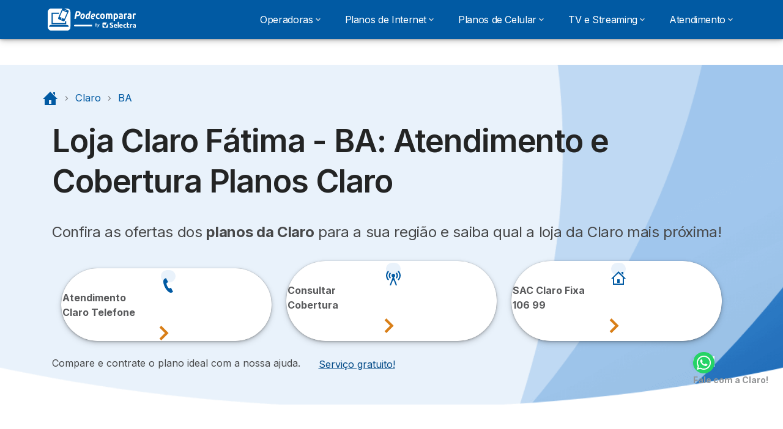

--- FILE ---
content_type: text/html; charset=UTF-8
request_url: https://podecomparar.com.br/claro/ba/fatima
body_size: 17925
content:

<!DOCTYPE html>
<html lang="pt-br" dir="ltr" prefix="og: https://ogp.me/ns#">
  <head>
          <link rel="preconnect" href="https://fonts.gstatic.com" crossorigin>
      <link rel="preload" href="https://fonts.googleapis.com/css2?family=Inter:wght@400;600;700&display=swap" as="style" onload="this.onload=null;this.rel='stylesheet'">
    
    <meta charset="utf-8" />
<meta name="title" content="Lojas Claro Fátima - BA | 0800 742 0520 | Telefone e cobertura" />
<meta name="description" content="Encontre a loja da Claro mais próxima ou o número do atendimento da Claro Fátima - BA. Confira os planos!" />
<meta name="robots" content="index, follow" />
<link rel="canonical" href="https://podecomparar.com.br/claro/ba/fatima" />
<link rel="apple-touch-icon" sizes="180x180" href="/sites/podecomparar.com.br/files/apple-touch-icon-180x180.png" />
<meta property="og:site_name" content="Podecomparar" />
<meta property="og:type" content="article" />
<meta property="og:url" content="https://podecomparar.com.br/claro/ba/fatima" />
<meta property="og:title" content="Lojas Claro Fátima - BA | 0800 742 0520 | Telefone e cobertura" />
<meta property="og:description" content="Encontre a loja da Claro mais próxima ou o número do atendimento da Claro Fátima - BA. Confira os planos!" />
<meta property="og:image:url" content="https://podecomparar.com.br/sites/podecomparar.com.br/files/images/icons/logo-selectra-blue.png" />
<meta property="og:image:width" content="200" />
<meta property="og:image:height" content="200" />
<meta property="og:image:alt" content="Logo Selectra" />
<meta property="og:country_name" content="BR" />
<meta property="og:locale" content="pt_BR" />
<meta property="article:author" content="podecomparar" />
<meta property="article:publisher" content="https://www.facebook.com/selectra.br/" />
<meta property="article:section" content="telecom" />
<meta property="article:published_time" content="2019-11-08T12:30:24+0200" />
<meta property="article:modified_time" content="2025-12-23T08:22:33+0000" />
<meta name="twitter:card" content="summary_large_image" />
<meta name="twitter:description" content="Encontre a loja da Claro mais próxima ou o número do atendimento da Claro Fátima - BA. Confira os planos!" />
<meta name="twitter:site" content="@Podecomparar" />
<meta name="twitter:title" content="Lojas Claro Fátima - BA | 0800 742 0520 | Telefone e cobertura" />
<meta name="twitter:site:id" content="1148906531863302149" />
<meta name="twitter:creator:id" content="303886621" />
<meta name="twitter:creator" content="@xaycunha" />
<meta name="twitter:url" content="https://podecomparar.com.br/claro/ba/fatima" />
<meta name="twitter:image:alt" content="Logo Selectra" />
<meta name="twitter:image:width" content="200" />
<meta name="twitter:image:height" content="200" />
<meta name="twitter:image" content="https://podecomparar.com.br/sites/podecomparar.com.br/files/images/icons/logo-selectra-blue.png" />
<meta name="twitter:label2" content="Est. tempo de leitura" />
<meta name="twitter:data2" content="2 minutos" />
<script src="https://cdn.pagesense.io/js/selectra/99d5a828e34a41e78839e9d8c2addd67.js" async="async"></script>
<meta name="Generator" content="Drupal 10 (https://www.drupal.org)" />
<meta name="MobileOptimized" content="width" />
<meta name="HandheldFriendly" content="true" />
<meta name="viewport" content="width=device-width, initial-scale=1.0" />
<link rel="icon" href="/sites/podecomparar.com.br/files/favicon_16x16.ico" type="image/vnd.microsoft.icon" />

          <title>Lojas Claro Fátima - BA | 0800 742 0520 | Telefone e cobertura</title>
        <link rel="stylesheet" media="all" href="/sites/podecomparar.com.br/files/css/css_zYRmADmedeoLfrXUtKxDPGmjxkCzUQ17XGYB1e2JIb8.css?delta=0&amp;language=pt-br&amp;theme=agrippa&amp;include=[base64]" />
<link rel="stylesheet" media="all" href="/sites/podecomparar.com.br/files/css/css_OdQ8yUN5BLhLkvWE5bl4OnUqHzEvgnP2lT6ompqp-gA.css?delta=1&amp;language=pt-br&amp;theme=agrippa&amp;include=[base64]" />
<link rel="stylesheet" media="all" href="/sites/podecomparar.com.br/files/css/css_LNCS2NAzKPvruS5kpTKVR3xr9YClbHTEbgrssVEl8sg.css?delta=2&amp;language=pt-br&amp;theme=agrippa&amp;include=[base64]" />


    <script>
      // Function to hide elements before page it's loaded
      function elementReady(selector) {
        return new Promise((resolve, reject) => {
          let el = document.querySelector(selector);
          if (el) {resolve(el);}
          new MutationObserver((mutationRecords, observer) => {
            // Query for elements matching the specified selector
            Array.from(document.querySelectorAll(selector)).forEach((element) => {
              resolve(element);
              //Once we have resolved we don't need the observer anymore.
              observer.disconnect();
            });
          })
            .observe(document.documentElement, {
              childList: true,
              subtree: true
            });
        });
      }

      // Hide .call-block--closed before page it's loaded
      elementReady('.call-block--closed').then((someWidget)=>{someWidget.style.setProperty('display', 'none', 'important');});

    </script>

    <script type="application/json" data-drupal-selector="drupal-settings-json">{"path":{"baseUrl":"\/","pathPrefix":"","currentPath":"claro\/ba\/fatima","currentPathIsAdmin":false,"isFront":false,"currentLanguage":"pt-br"},"pluralDelimiter":"\u0003","gtag":{"tagId":"","consentMode":false,"otherIds":[],"events":[],"additionalConfigInfo":[]},"suppressDeprecationErrors":true,"ajaxPageState":{"libraries":"[base64]","theme":"agrippa","theme_token":null},"ajaxTrustedUrl":[],"gtm":{"tagId":null,"settings":{"data_layer":"dataLayer","include_environment":false},"tagIds":["GTM-M6R3LCM"]},"dinoElements":{"translations":{"easySubscriptionOnly":"Easy subscription only"}},"themePath":"themes\/custom\/agrippa","activeThemePath":"themes\/custom\/agrippa","csp":{"nonce":"rMo180LIMOIJp4ianmEZog"},"user":{"uid":0,"permissionsHash":"6c41f068babf059bb78e327cb776ddae10a00a5c38279b93c8e02a9943666d1f"}}</script>
<script src="/sites/podecomparar.com.br/files/js/js_wRGypLwTpfVZ4FEz455hqK75vPH6TL8T8-Otgu_dLcY.js?scope=header&amp;delta=0&amp;language=pt-br&amp;theme=agrippa&amp;include=eJxdi1EOwyAMQy9Ex5EqA1HEFggKQZp2-vVn7bYfS-_ZBlsdAzEZoWRbLQV81HLXvrHpGqdsqP0C-iq0k9cXvB6fhN7Jzs5Qqp401XzLsDIDq7LQ7uDIR_zzDXc8f2ULk4SyG_YMkUzdyeIaBU77dPia14JFEyReDy2URPPjDd57X5Y"></script>
<script src="/modules/contrib/google_tag/js/gtag.js?t7ogsk"></script>
<script src="/modules/contrib/google_tag/js/gtm.js?t7ogsk"></script>
<script src="/sites/podecomparar.com.br/files/js/js_Fs0eQxmyDq6XYr3CMZcuOQkk-us4K9ZJRZCiMlHvXLg.js?scope=header&amp;delta=3&amp;language=pt-br&amp;theme=agrippa&amp;include=eJxdi1EOwyAMQy9Ex5EqA1HEFggKQZp2-vVn7bYfS-_ZBlsdAzEZoWRbLQV81HLXvrHpGqdsqP0C-iq0k9cXvB6fhN7Jzs5Qqp401XzLsDIDq7LQ7uDIR_zzDXc8f2ULk4SyG_YMkUzdyeIaBU77dPia14JFEyReDy2URPPjDd57X5Y"></script>

    <meta name="viewport" content="width=device-width, initial-scale=1, shrink-to-fit=no">
  </head>
  <body >

        
    <noscript><iframe src="https://www.googletagmanager.com/ns.html?id=GTM-M6R3LCM"
                  height="0" width="0" style="display:none;visibility:hidden"></iframe></noscript>

      <div class="dialog-off-canvas-main-canvas" data-off-canvas-main-canvas>
    

 

<div id="page-wrapper">
    <div id="page" >
          <header class="menu" role="banner" aria-label="Cabeçalho do site">
        
      
  
  <div class="menu-bar ">
        <div class="menu-bar__holder new">
      <div id="block-sitebranding" class="new menu-logo__wrapper">
            <a href="/" rel="home" class="menu-logo" aria-label="Logo Selectra">
        <img src="/sites/podecomparar.com.br/files/logo.svg" alt="Selectra" class="menu-logo__img"/>
      </a>
        
  </div>




  <button class="menu-btn new" type="button" aria-label="Open menu">
    <span class="menu-btn__closed">
      <svg class="u-display--xl-none" width="24" height="24" viewBox="0 0 24 24" fill="none" xmlns="http://www.w3.org/2000/svg">
        <mask id="mask0_5251_30318" style="mask-type:alpha" maskUnits="userSpaceOnUse" x="0" y="0" width="24" height="24">
          <rect width="24" height="24" fill="#D9D9D9"/>
        </mask>
        <g mask="url(#mask0_5251_30318)">
          <path d="M4 18C3.71667 18 3.47917 17.9042 3.2875 17.7125C3.09583 17.5208 3 17.2833 3 17C3 16.7167 3.09583 16.4792 3.2875 16.2875C3.47917 16.0958 3.71667 16 4 16H20C20.2833 16 20.5208 16.0958 20.7125 16.2875C20.9042 16.4792 21 16.7167 21 17C21 17.2833 20.9042 17.5208 20.7125 17.7125C20.5208 17.9042 20.2833 18 20 18H4ZM4 13C3.71667 13 3.47917 12.9042 3.2875 12.7125C3.09583 12.5208 3 12.2833 3 12C3 11.7167 3.09583 11.4792 3.2875 11.2875C3.47917 11.0958 3.71667 11 4 11H20C20.2833 11 20.5208 11.0958 20.7125 11.2875C20.9042 11.4792 21 11.7167 21 12C21 12.2833 20.9042 12.5208 20.7125 12.7125C20.5208 12.9042 20.2833 13 20 13H4ZM4 8C3.71667 8 3.47917 7.90417 3.2875 7.7125C3.09583 7.52083 3 7.28333 3 7C3 6.71667 3.09583 6.47917 3.2875 6.2875C3.47917 6.09583 3.71667 6 4 6H20C20.2833 6 20.5208 6.09583 20.7125 6.2875C20.9042 6.47917 21 6.71667 21 7C21 7.28333 20.9042 7.52083 20.7125 7.7125C20.5208 7.90417 20.2833 8 20 8H4Z" fill="white"/>
        </g>
      </svg>
    </span>
    <span class="menu-btn__open">
      <svg class="icon icon--20 menu-btn__icon" aria-hidden="true">
        <use xlink:href="/themes/custom/agrippa/img/sprite.svg#icon-cross"></use>
      </svg>
    </span>
  </button>

  <nav class="menu-content">
    
            <div class="menu-category">
                              <div class="menu-label">Operadoras<svg class="icon icon--12 menu-label__trigger" aria-hidden="true">
                <use xlink:href="/themes/custom/agrippa/img/sprite.svg#icon-chevron-right"></use>
              </svg>
            </div>
                  
                                    <div class="menu-sub-category menu-sub-category--2-cols">
                          <ul class="menu-list">
                <li class="menu-list__label">Principais Operadoras</li>
                                                                      <li class="menu-list__item">
                      <a class="menu-list__link" href="/vivo">Operadora Vivo</a>
                    </li>
                                      <li class="menu-list__item">
                      <a class="menu-list__link" href="/tim">Operadora TIM</a>
                    </li>
                                      <li class="menu-list__item">
                      <a class="menu-list__link" href="/claro">Operadora Claro</a>
                    </li>
                                      <li class="menu-list__item">
                      <a class="menu-list__link" href="/net">Operadora NET</a>
                    </li>
                                      <li class="menu-list__item">
                      <a class="menu-list__link" href="/oi">Operadora Oi</a>
                    </li>
                                      <li class="menu-list__item">
                      <a class="menu-list__link" href="/sky">Operadora Sky</a>
                    </li>
                                      <li class="menu-list__item">
                      <a class="menu-list__link" href="/operadoras/melhor-operadora">Melhores Operadoras</a>
                    </li>
                                                </ul>
                          <ul class="menu-list">
                <li class="menu-list__label">Operadoras Regionais</li>
                                                                      <li class="menu-list__item">
                      <a class="menu-list__link" href="/sumicity">Operadora Sumicity</a>
                    </li>
                                      <li class="menu-list__item">
                      <a class="menu-list__link" href="/vero-internet">Operadora Vero</a>
                    </li>
                                      <li class="menu-list__item">
                      <a class="menu-list__link" href="/algar">Operadora Algar</a>
                    </li>
                                      <li class="menu-list__item">
                      <a class="menu-list__link" href="/brisanet">Operadora Brisanet</a>
                    </li>
                                      <li class="menu-list__item">
                      <a class="menu-list__link" href="/unifique">Operadora Unifique</a>
                    </li>
                                      <li class="menu-list__item">
                      <a class="menu-list__link" href="/ligga-telecom">Operadora Ligga (Copel)</a>
                    </li>
                                      <li class="menu-list__item">
                      <a class="menu-list__link" href="/operadoras">Todas as Operadoras</a>
                    </li>
                                                </ul>
            
                                  </div>
              </div>
          <div class="menu-category">
                              <div class="menu-label">Planos de Internet<svg class="icon icon--12 menu-label__trigger" aria-hidden="true">
                <use xlink:href="/themes/custom/agrippa/img/sprite.svg#icon-chevron-right"></use>
              </svg>
            </div>
                  
                                    <div class="menu-sub-category menu-sub-category--2-cols">
                          <ul class="menu-list">
                <li class="menu-list__label">Melhores planos de Internet</li>
                                                                      <li class="menu-list__item">
                      <a class="menu-list__link" href="/vivo/planos-internet">Planos de Internet da Vivo</a>
                    </li>
                                      <li class="menu-list__item">
                      <a class="menu-list__link" href="/tim/planos-internet">Planos de Internet da TIM</a>
                    </li>
                                      <li class="menu-list__item">
                      <a class="menu-list__link" href="/claro/planos-internet">Planos de Internet da Claro</a>
                    </li>
                                      <li class="menu-list__item">
                      <a class="menu-list__link" href="/net/planos-internet">Planos de Internet da NET</a>
                    </li>
                                      <li class="menu-list__item">
                      <a class="menu-list__link" href="/oi/planos-internet">Planos de Internet da Oi</a>
                    </li>
                                      <li class="menu-list__item">
                      <a class="menu-list__link" href="/sky/planos-internet">Planos de Internet da Sky</a>
                    </li>
                                      <li class="menu-list__item">
                      <a class="menu-list__link" href="/sumicity/sumicity-internet">Planos de Internet da Sumicity</a>
                    </li>
                                      <li class="menu-list__item">
                      <a class="menu-list__link" href="/operadoras/melhor-operadora-internet">Melhores Operadoras de Internet</a>
                    </li>
                                      <li class="menu-list__item">
                      <a class="menu-list__link" href="/internet/provedor-de-internet">Todos os Provedores de Internet</a>
                    </li>
                                                </ul>
                          <ul class="menu-list">
                <li class="menu-list__label">Compare os planos de Internet</li>
                                                                      <li class="menu-list__item">
                      <a class="menu-list__link" href="/internet">Como escolher o melhor plano de Internet</a>
                    </li>
                                      <li class="menu-list__item">
                      <a class="menu-list__link" href="/internet/internet-banda-larga">Internet Banda Larga</a>
                    </li>
                                      <li class="menu-list__item">
                      <a class="menu-list__link" href="/internet/internet-fibra-optica">Internet Fibra Ótica</a>
                    </li>
                                      <li class="menu-list__item">
                      <a class="menu-list__link" href="/internet/internet-residencial">Internet Residencial</a>
                    </li>
                                      <li class="menu-list__item">
                      <a class="menu-list__link" href="/internet/internet-rural">Internet Rural</a>
                    </li>
                                      <li class="menu-list__item">
                      <a class="menu-list__link" href="/internet/internet-movel">Internet Móvel</a>
                    </li>
                                      <li class="menu-list__item">
                      <a class="menu-list__link" href="/internet/internet-ilimitada">Internet Ilimitada</a>
                    </li>
                                      <li class="menu-list__item">
                      <a class="menu-list__link" href="/internet/modem-de-internet">Modem de Internet</a>
                    </li>
                                      <li class="menu-list__item">
                      <a class="menu-list__link" href="/teste-de-velocidade-internet">Teste de velocidade</a>
                    </li>
                                                </ul>
            
                                  </div>
              </div>
          <div class="menu-category">
                              <div class="menu-label">Planos de Celular<svg class="icon icon--12 menu-label__trigger" aria-hidden="true">
                <use xlink:href="/themes/custom/agrippa/img/sprite.svg#icon-chevron-right"></use>
              </svg>
            </div>
                  
                                    <div class="menu-sub-category menu-sub-category--2-cols">
                          <ul class="menu-list">
                <li class="menu-list__label">Melhores planos de Celular</li>
                                                                      <li class="menu-list__item">
                      <a class="menu-list__link" href="/claro/planos-celular">Planos de Celular da Claro</a>
                    </li>
                                      <li class="menu-list__item">
                      <a class="menu-list__link" href="/vivo/planos-celular">Planos de Celular da Vivo</a>
                    </li>
                                      <li class="menu-list__item">
                      <a class="menu-list__link" href="/tim/planos-celular">Planos de Celular da TIM</a>
                    </li>
                                      <li class="menu-list__item">
                      <a class="menu-list__link" href="/algar/planos-celular">Planos de Celular da Algar</a>
                    </li>
                                      <li class="menu-list__item">
                      <a class="menu-list__link" href="/oi/planos-celular">Planos de Celular da Oi</a>
                    </li>
                                      <li class="menu-list__item">
                      <a class="menu-list__link" href="/veek/planos-veek">Planos de Celular da Veek</a>
                    </li>
                                      <li class="menu-list__item">
                      <a class="menu-list__link" href="/operadoras/melhor-operadora-celular">Melhores Operadoras de Celular</a>
                    </li>
                                      <li class="menu-list__item">
                      <a class="menu-list__link" href="/celular/planos-de-celular">Compare os melhores planos de Celular</a>
                    </li>
                                                </ul>
                          <ul class="menu-list">
                <li class="menu-list__label">Planos e informações</li>
                                                                      <li class="menu-list__item">
                      <a class="menu-list__link" href="/celular">Como escolher o melhor plano de Celular</a>
                    </li>
                                      <li class="menu-list__item">
                      <a class="menu-list__link" href="/celular/plano-controle">Planos Controle</a>
                    </li>
                                      <li class="menu-list__item">
                      <a class="menu-list__link" href="/celular/plano-pos-pago">Planos Pós-pagos</a>
                    </li>
                                      <li class="menu-list__item">
                      <a class="menu-list__link" href="/celular/plano-pre-pago">Planos Pré-pagos</a>
                    </li>
                                      <li class="menu-list__item">
                      <a class="menu-list__link" href="/celular/planos-de-celular-com-aparelho">Planos com Aparelhos</a>
                    </li>
                                      <li class="menu-list__item">
                      <a class="menu-list__link" href="/celular/internet-movel-ilimitada">Planos com Internet Ilimitada</a>
                    </li>
                                      <li class="menu-list__item">
                      <a class="menu-list__link" href="/celular/roaming-internacional">Roaming Internacional</a>
                    </li>
                                      <li class="menu-list__item">
                      <a class="menu-list__link" href="/celular/internet-5g">Internet 5G</a>
                    </li>
                                                </ul>
            
                                  </div>
              </div>
          <div class="menu-category">
                              <div class="menu-label">TV e Streaming<svg class="icon icon--12 menu-label__trigger" aria-hidden="true">
                <use xlink:href="/themes/custom/agrippa/img/sprite.svg#icon-chevron-right"></use>
              </svg>
            </div>
                  
                                    <div class="menu-sub-category menu-sub-category--2-cols">
                          <ul class="menu-list">
                <li class="menu-list__label">Melhores planos de TV e Canais</li>
                                                                      <li class="menu-list__item">
                      <a class="menu-list__link" href="/sky/planos-tv-assinatura">Planos de TV da Sky</a>
                    </li>
                                      <li class="menu-list__item">
                      <a class="menu-list__link" href="/vivo/planos-tv-assinatura">Planos de TV da Vivo</a>
                    </li>
                                      <li class="menu-list__item">
                      <a class="menu-list__link" href="/claro/planos-tv-assinatura">Planos de TV da Claro</a>
                    </li>
                                      <li class="menu-list__item">
                      <a class="menu-list__link" href="/net/planos-tv-assinatura">Planos de TV da NET</a>
                    </li>
                                      <li class="menu-list__item">
                      <a class="menu-list__link" href="/oi/planos-tv-assinatura">Planos de TV da Oi</a>
                    </li>
                                      <li class="menu-list__item">
                      <a class="menu-list__link" href="/brisanet/planos-tv-assinatura">Planos de TV da Brisanet</a>
                    </li>
                                      <li class="menu-list__item">
                      <a class="menu-list__link" href="/operadoras/melhor-operadora-tv">Melhores Operadoras de TV</a>
                    </li>
                                      <li class="menu-list__item">
                      <a class="menu-list__link" href="/tv/canais">Programação dos Canais de TV</a>
                    </li>
                                      <li class="menu-list__item">
                      <a class="menu-list__link" href="/tv">Compare os planos de TV por assinatura</a>
                    </li>
                                                </ul>
                          <ul class="menu-list">
                <li class="menu-list__label">Plataformas de Streaming</li>
                                                                      <li class="menu-list__item">
                      <a class="menu-list__link" href="/streaming/netflix">Netflix</a>
                    </li>
                                      <li class="menu-list__item">
                      <a class="menu-list__link" href="/streaming/hbo-max">HBO Max</a>
                    </li>
                                      <li class="menu-list__item">
                      <a class="menu-list__link" href="/streaming/amazon-prime-video">Amazon Prime Video</a>
                    </li>
                                      <li class="menu-list__item">
                      <a class="menu-list__link" href="/streaming/disney-plus">Disney+</a>
                    </li>
                                      <li class="menu-list__item">
                      <a class="menu-list__link" href="/streaming/star-plus">Star+</a>
                    </li>
                                      <li class="menu-list__item">
                      <a class="menu-list__link" href="/streaming/uol-play">UOL Play</a>
                    </li>
                                      <li class="menu-list__item">
                      <a class="menu-list__link" href="/streaming">Compare as Plataformas de Streaming</a>
                    </li>
                                      <li class="menu-list__item">
                      <a class="menu-list__link" href="/streaming/qual-melhor-plataforma-de-streaming-ranking">Melhores Streamings de Filmes e Séries</a>
                    </li>
                                      <li class="menu-list__item">
                      <a class="menu-list__link" href="/streaming/melhores-plataformas-de-streaming-para-assistir-esporte">Melhores Streamings de Esportes</a>
                    </li>
                                                </ul>
            
                                  </div>
              </div>
          <div class="menu-category">
                              <div class="menu-label">Atendimento<svg class="icon icon--12 menu-label__trigger" aria-hidden="true">
                <use xlink:href="/themes/custom/agrippa/img/sprite.svg#icon-chevron-right"></use>
              </svg>
            </div>
                  
                                    <div class="menu-sub-category menu-sub-category--2-cols">
                          <ul class="menu-list">
                <li class="menu-list__label">Atendimento das Operadoras</li>
                                                                      <li class="menu-list__item">
                      <a class="menu-list__link" href="/claro/atendimento">Atendimento Claro</a>
                    </li>
                                      <li class="menu-list__item">
                      <a class="menu-list__link" href="/vivo/atendimento">Atendimento Vivo</a>
                    </li>
                                      <li class="menu-list__item">
                      <a class="menu-list__link" href="/tim/atendimento">Atendimento TIM </a>
                    </li>
                                      <li class="menu-list__item">
                      <a class="menu-list__link" href="/net/atendimento">Atendimento NET</a>
                    </li>
                                      <li class="menu-list__item">
                      <a class="menu-list__link" href="/oi/atendimento">Atendimento Oi</a>
                    </li>
                                      <li class="menu-list__item">
                      <a class="menu-list__link" href="/sky/atendimento">Atendimento Sky</a>
                    </li>
                                      <li class="menu-list__item">
                      <a class="menu-list__link" href="/sumicity/sumicity-telefone">Telefone Sumicity</a>
                    </li>
                                                </ul>
                          <ul class="menu-list">
                <li class="menu-list__label">Links úteis</li>
                                                                      <li class="menu-list__item">
                      <a class="menu-list__link" href="/operadoras/cadastro-nao-me-perturbe-bloquear-chamadas-telemarketing">Como bloquear ligações de Telemarketing</a>
                    </li>
                                      <li class="menu-list__item">
                      <a class="menu-list__link" href="/celular/como-saber-meu-numero-de-celular">Como saber meu número</a>
                    </li>
                                      <li class="menu-list__item">
                      <a class="menu-list__link" href="/operadoras/como-fazer-reclamacoes-na-anatel">Reclamações Anatel</a>
                    </li>
                                      <li class="menu-list__item">
                      <a class="menu-list__link" href="/operadoras/como-fazer-reclamacoes-na-minha-operadora-ouvidoria">Reclamações Operadoras</a>
                    </li>
                                                </ul>
            
                                  </div>
              </div>
      

      
    
</nav>


    </div>
  </div>

    <header id="ac-menu">
    <div class="ac-menu">
            
            <a class="ac-menu__btn-to-top" href="#ac-menu" role="button" title="To-top" data-scroll="43">
        <svg class="icon icon--16 icon--white">
          <use xlink:href="/themes/custom/agrippa/img/sprite.svg#icon-arrow-up"></use>
        </svg>
      </a>
    </div>
  </header>

      </header>
    
    
        
        
    <div class="container">
      <div class="row">
              <main class="main col-xs-12 margin-auto ">
                      <div>
    
<div id="block-agrippa-breadcrumbs">
  
    
          
  <nav class=" breadcrumb--wrapper" id="breadcrumb--wrapper" aria-label="breadcrumb" >
    <ol class="breadcrumb classic" itemscope itemtype="http://schema.org/BreadcrumbList">

        
            
                                    <li class="breadcrumb__item breadcrumb__home-item" itemscope itemprop="itemListElement" itemtype="http://schema.org/ListItem">
                        <a class="breadcrumb__home" href="/" title="Início" aria-label="Início" itemprop="item">
                                                        <svg class="icon icon--20 icon--secondary" aria-hidden="true">
                              <use xlink:href="/themes/custom/agrippa/img/sprite.svg#icon-cottage"></use>
                            </svg>
                            <span class="u-sr-only" itemprop="name">Início</span>
                        </a>
                        <meta itemprop="position" content="1">
                    </li>

                
            
                
                <li class="breadcrumb__item" itemscope itemprop="itemListElement" itemtype="http://schema.org/ListItem">
                  <span class="u-sr-only">&hellip;</span>
                  <a href="/claro" itemprop="item">
                      <span itemprop="name">Claro</span>
                  </a>
                  <meta itemprop="position" content="2">
                </li>

                
            
                
                <li class="breadcrumb__item" itemscope itemprop="itemListElement" itemtype="http://schema.org/ListItem">
                  <span class="u-sr-only">&hellip;</span>
                  <a href="/claro/ba" itemprop="item">
                      <span itemprop="name">Ba</span>
                  </a>
                  <meta itemprop="position" content="3">
                </li>

                
            
        
    </ol>
  </nav>

  </div>
<div data-drupal-messages-fallback class="hidden"></div>

  </div>

            <div>
    <div class="block-region-top">

    
          


    






<div id="content-area">
    <section class="monetization-banner">
        <img alt="background azul Fátima" title="background azul Selectra" class="monetization-banner__img--bg u-img--fluid img-responsive u-display--none u-display--md-block" height="480" width="1400" src="https://podecomparar.com.br/sites/podecomparar.com.br/files/images/background-hero-comparator-directory-1400x480px.png" loading="lazy">
        <div class="container">
            <div class="col-12">
                <!-- Breadcrumbs -->
                <nav aria-label="Breadcrumbs" class="nowrap row">
                    <ol class="breadcrumb summary tel" itemscope itemtype="http://schema.org/BreadcrumbList">
                        <li class="breadcrumb__item" itemprop="itemListElement" itemscope itemtype="http://schema.org/ListItem">
                            <big><a class="breadcrumb__home" itemprop="item" href="/">
                                <svg class="icon icon--24 icon--secondary" aria-hidden="true">
                                    <use xlink:href="/themes/custom/agrippa/img/sprite.svg#icon-home-filled" xmlns:xlink="http://www.w3.org/1999/xlink" />
                                </svg>
                                <span class="u-sr-only" itemprop="name">Início</span>
                            </a></big>
                            <meta itemprop="position" content="1">
                        </li>
                        <li class="breadcrumb__item badge--left" itemprop="itemListElement" itemscope itemtype="http://schema.org/ListItem">
                            <big><a itemprop="item" href="/claro">
                                <span itemprop="name">Claro</span></a></big>
                            <meta itemprop="position" content="2">
                        </li>
                        <li class="breadcrumb__item badge--left" itemprop="itemListElement" itemscope itemtype="http://schema.org/ListItem">
                            <big><a itemprop="item" href="/claro/ba">
                                <span itemprop="name">BA</span></a></big>
                            <meta itemprop="position" content="3">
                        </li>
                    </ol>
                </nav><br>
                <!-- End of Breadcrumbs -->
                 <h1 class="hero-comp__title">Loja Claro Fátima - BA: Atendimento e Cobertura Planos Claro</h1>
                            <p class="hero-comp__subtitle">Confira as ofertas dos <span class="tel ">planos da Claro</span> para a sua região e saiba qual a loja da Claro mais próxima!</p>
                        <div class="hero-comp__buttons">
                            <div class="col-12 u-display--lg-flex">
                                <div class="btn btn--elevated btn--pill btn--white card__list-item u-anim--wobble" data-toggle="tooltip" tabindex="0" title="Saiba como falar com a Claro!"><span class="btn__icon"><svg class="icon icon-- icon--32" aria-hidden="true"><use xlink:href="/themes/custom/agrippa/img/sprite.svg#icon-phone-horn" xmlns:xlink="http://www.w3.org/1999/xlink" /></svg></span><span class="btn__text"><a href="#qual-numero-claro-ba-fatima" class="btn btn__label text--left">Atendimento <br>Claro Telefone</a></span><svg class="icon icon-- icon--24 icon--primary icon--right icon-arrow" aria-hidden="true"><use xlink:href="/themes/custom/agrippa/img/sprite.svg#icon-chevron-right" xmlns:xlink="http://www.w3.org/1999/xlink" /></svg></div>
                                <div class="btn btn--elevated btn--pill btn--white card__list-item u-anim--wobble" data-toggle="tooltip" tabindex="0" title="Consulte a cobertura da Claro na sua região!"><span class="btn__icon"><svg class="icon icon-- icon--32" aria-hidden="true"><use xlink:href="/themes/custom/agrippa/img/sprite.svg#icon-radio-tower" xmlns:xlink="http://www.w3.org/1999/xlink" /></svg></span><span class="btn__text"><a href="#cobertura-claro-ba-fatima" class="btn btn__label text--left">Consultar<br>Cobertura</a></span><svg class="icon icon-- icon--24 icon--primary icon--right icon-arrow" aria-hidden="true"><use xlink:href="/themes/custom/agrippa/img/sprite.svg#icon-chevron-right" xmlns:xlink="http://www.w3.org/1999/xlink" /></svg></div>
                                <div class="btn btn--elevated btn--pill btn--white card__list-item u-anim--wobble" data-toggle="tooltip" tabindex="0" title="Número de Atendimento ao cliente Claro Internet, TV e Fixo"><span class="btn__icon"><svg class="icon icon-- icon--32" aria-hidden="true"><use xlink:href="/themes/custom/agrippa/img/sprite.svg#icon-home-outlined" xmlns:xlink="http://www.w3.org/1999/xlink" /></svg></span><span class="btn__text"><a href="tel:10699" class="btn btn__label text--left">SAC Claro Fixa<br>106 99</a></span><svg class="icon icon-- icon--24 icon--primary icon--right icon-arrow" aria-hidden="true"><use xlink:href="/themes/custom/agrippa/img/sprite.svg#icon-chevron-right" xmlns:xlink="http://www.w3.org/1999/xlink" /></svg></div>
                            </div>
                        </div>
                        <div class="hero-comp__sub-text">
                            Compare e contrate o plano ideal com a nossa ajuda.
                            <a class="btn-help--sm btn-help--neutral btn-help--right btn-help btn-help--text" data-toggle="tooltip" role="button" tabindex="0" aria-label="button help" title="Ligue grátis, consulte a disponibilidade e contrate o plano ideal com os nossos consultores.">
                                Serviço gratuito!
                            </a>
                        </div>
                        </div>
                        </div>
                        </section>
                        <p class="intro">Veja a loja da Claro mais próxima ou descubra as centrais de atendimento ao cliente da Claro Fátima - BA. Faça a assinatura do o melhor plano de <a href="https://podecomparar.com.br/internet">internet</a>, TV por assinatura, <a href="https://podecomparar.com.br/celular">celular</a> e telefone fixo.</p>
                        <div id="tabela-telefone-claro" class="table--responsive">
                            <table class="table table--sm table--bordered">
                                <caption class="card__title tel">Principais Telefones de Atendimento da Claro Fátima - BA</caption>
                                <thead>
                                    <tr>
                                        <th>Serviço</th>
                                        <th>Telefone</th>
                                    </tr>
                                </thead>
                                <tbody>
                                    <tr>
                                        <td class="tel cell--center">SAC Claro Residencial</td>
                                        <td class="cell--center">106 99</td>
                                    </tr>
                                    <tr>
                                        <td class="tel cell--center">Atendimento Claro Móvel</td>
                                        <td class="cell--center">1052</td>
                                    </tr>
                                    <tr>
                                        <td class="tel cell--center">Central de Vendas</td>
                                        <td class="cell--center">0800 742 0520</td>
                                    </tr>
                                    <tr>
                                        <td class="tel cell--center">Ouvidoria</td>
                                        <td class="cell--center">0800 701 0180</td>
                                    </tr>
                                </tbody>
                            </table>
                        </div>
                        <nav id="summary-br" class="summary" data-toggle="hook" itemscope itemtype="https://schema.org/ItemList">
                            <p class="card__title text--center tel">Neste artigo você verá:</p>
                            <ol class="col-lg-6 col-offset-lg-3 list--numbered">
                                <li class="btn btn--block btn--center btn--elevated btn-grp__item card__list text--left text--xl" itemprop="itemListElement" itemscope itemtype="https://schema.org/ListItem"><a class="list-summary__link summary--item" href="#qual-loja-claro-ba-fatima-mais-proxima">
                                        <meta itemprop="name" content="Qual é a Loja da Claro Fátima mais próxima?">
                                        <meta itemprop="url" content="#qual-loja-claro-ba-fatima-mais-proxima">
                                        <meta itemprop="position" content="1">Qual é a Loja da Claro Fátima mais próxima?</a></li>
                                <li class="btn btn--block btn--center btn--elevated btn-grp__item card__list text--left text--xl" itemprop="itemListElement" itemscope itemtype="https://schema.org/ListItem"><a class="list-summary__link summary--item" href="#qual-numero-claro-ba-fatima">
                                        <meta itemprop="name" content="Qual é o número da Claro Fátima - BA?">
                                        <meta itemprop="url" content="#qual-numero-claro-ba-fatima">
                                        <meta itemprop="position" content="2">Qual é o número da Claro Fátima - BA?</a></li>
                                <li class="btn btn--block btn--center btn--elevated btn-grp__item card__list text--left text--xl" itemprop="itemListElement" itemscope itemtype="https://schema.org/ListItem"><a class="list-summary__link summary--item" href="#cobertura-claro-ba-fatima">
                                        <meta itemprop="name" content="Cobertura da Claro Fátima - BA">
                                        <meta itemprop="url" content="#cobertura-claro-ba-fatima">
                                        <meta itemprop="position" content="3">Cobertura da Claro Fátima - BA</a></li>
                                <li class="btn btn--block btn--center btn--elevated btn-grp__item card__list text--left text--xl" itemprop="itemListElement" itemscope itemtype="https://schema.org/ListItem"><a class="list-summary__link summary--item" href="#planos-claro-ba-fatima">
                                        <meta itemprop="name" content="Quais são os planos da Claro Fátima - BA?">
                                        <meta itemprop="url" content="#planos-claro-ba-fatima">
                                        <meta itemprop="position" content="4">Quais são os planos da Claro Fátima - BA?</a></li>
                                <li class="btn btn--block btn--center btn--elevated btn-grp__item card__list text--left text--xl" itemprop="itemListElement" itemscope itemtype="https://schema.org/ListItem"><a class="list-summary__link summary--item" href="#faq-perguntas-frequentes-claro-ba-fatima">
                                        <meta itemprop="name" content="FAQ | Perguntas frequentes sobre Claro Fátima - BA">
                                        <meta itemprop="url" content="#faq-perguntas-frequentes-claro-ba-fatima">
                                        <meta itemprop="position" content="5">FAQ | Perguntas frequentes sobre Claro Fátima - BA</a></li>
                            </ol>
                        </nav>
                        <h2 id="qual-loja-claro-ba-fatima-mais-proxima" title="Qual é a Loja da Claro Fátima - BA mais próxima?" alt="Qual é a Loja da Claro Fátima - BA mais próxima?">Qual é a Loja da Claro Fátima - BA mais próxima?</h2>
                        <p>Se você é fatimense, saiba que a <a href="https://podecomparar.com.br/claro">operadora Claro</a> pode ter serviço personalizados em diversas áreas do seu município. Nele, você pode assinar pacotes de banda larga, TV por assinatura, telefonia móvel e fixa. Além disso, nas lojas Claro espalhadas pela região, é possível resolver qualquer problema com a companhia.</p>
                        <p>A Claro possui muitos estabelecimentos espelhados pelo Brasil, muitos deles são <strong>agentes autorizados</strong>, mas a maioria são filiais da própria empresa. Agora os moradores de praticamente todas as cidades do Brasil, no seu caso, Fátima, vão poder achar <strong>um estabelecimento da Claro próximo </strong>.</p>
                        <p>No Brasil, já são mais de <strong>quatro mil e trezentas lojas físicas</strong> da Claro divididas pelas principais regiões metropolitanas do território nacional. Confira abaixo as lojas da Claro mais próximas da sua casa:</p>
                        <div id="tabele-lojas-claro" class="card table--responsive table--collapse" data-text-open="Ver mais" data-text-close="Ver menos" itemscope itemtype="https://schema.org/PostalAddress">
                            <table class="table table--bordered">
                                <caption class="card__title tel">Lojas da Claro - Fátima/BA</caption>
                                <thead class="table--secondary">
                                    <tr class="card__title">
                                        <th class="col-xs-6">Lojas Claro</th>
                                        <th class="col-xs-6">Endereço</th>
                                    </tr>
                                </thead>
                                <tbody>
                                                                        <tr>
                                        <td class="col-xs-6" itemprop="contactType">Lucell</td>
                                        <td class="col-xs-6" itemprop="streetAddress"><a class="btn btn--center btn--block btn--md btn--elevated btn--outline btn--secondary" target="_blank" rel="noopener" href="https://www.google.com/maps/search/?api=1&amp;query=-10.831286,-38.530227">Av Evencia Brito, 208 B, <span itemprop="postalCode">Centro</span>, <span itemprop="addressLocality">Ribeira Do Pombal</span></a> - A 43.5 km*</td>
                                    </tr>
                                                                        <tr>
                                        <td class="col-xs-6" itemprop="contactType">Tele Facil</td>
                                        <td class="col-xs-6" itemprop="streetAddress"><a class="btn btn--center btn--block btn--md btn--elevated btn--outline btn--secondary" target="_blank" rel="noopener" href="https://www.google.com/maps/search/?api=1&amp;query=-10.063958,-38.340707">R Dr Abdon Afonso, 118, <span itemprop="postalCode">Centro</span>, <span itemprop="addressLocality">Jeremoabo</span></a> - A 61.3 km*</td>
                                    </tr>
                                                                        <tr>
                                        <td class="col-xs-6" itemprop="contactType">Portal Comunicacoes</td>
                                        <td class="col-xs-6" itemprop="streetAddress"><a class="btn btn--center btn--block btn--md btn--elevated btn--outline btn--secondary" target="_blank" rel="noopener" href="https://www.google.com/maps/search/?api=1&amp;query=-10.355595,-37.691462">R Manoel Rabelo De Moraes, 41, <span itemprop="postalCode">Centro</span>, <span itemprop="addressLocality">Carira</span></a> - A 62.8 km*</td>
                                    </tr>
                                                                        <tr>
                                        <td class="col-xs-6" itemprop="contactType">R E C Comercio</td>
                                        <td class="col-xs-6" itemprop="streetAddress"><a class="btn btn--center btn--block btn--md btn--elevated btn--outline btn--secondary" target="_blank" rel="noopener" href="https://www.google.com/maps/search/?api=1&amp;query=-11.173486,-38.013929">Av Sete De Junho, 294, <span itemprop="postalCode">Centro</span>, <span itemprop="addressLocality">Tobias Barreto</span></a> - A 67.2 km*</td>
                                    </tr>
                                                                    </tbody>
                                <tbody>
                                                                        <tr>
                                        <td class="col-xs-6" itemprop="contactType">R E C Comercio</td>
                                        <td class="col-xs-6" itemprop="streetAddress"><a class="btn btn--center btn--block btn--md btn--elevated btn--outline btn--secondary" target="_blank" rel="noopener" href="https://www.google.com/maps/search/?api=1&amp;query=-10.916649,-37.671186">Pc Filomeno Hora, 5, <span itemprop="postalCode">Centro</span>, <span itemprop="addressLocality">Lagarto</span></a> - A 68.5 km*</td>
                                    </tr>
                                                                        <tr>
                                        <td class="col-xs-6" itemprop="contactType">Vip Comunicacoes Ltda</td>
                                        <td class="col-xs-6" itemprop="streetAddress"><a class="btn btn--center btn--block btn--md btn--elevated btn--outline btn--secondary" target="_blank" rel="noopener" href="https://www.google.com/maps/search/?api=1&amp;query=-10.549437,-37.533542">Pcjackson De Figueiredo, 458, <span itemprop="postalCode">Centro</span>, <span itemprop="addressLocality">Frei Paulo</span></a> - A 74 km*</td>
                                    </tr>
                                                                        <tr>
                                        <td class="col-xs-6" itemprop="contactType">Lucell</td>
                                        <td class="col-xs-6" itemprop="streetAddress"><a class="btn btn--center btn--block btn--md btn--elevated btn--outline btn--secondary" target="_blank" rel="noopener" href="https://www.google.com/maps/search/?api=1&amp;query=-10.962546,-38.790423">Tv Vigario Martins, 23, <span itemprop="postalCode">Centro</span>, <span itemprop="addressLocality">Tucano</span></a> - A 75.2 km*</td>
                                    </tr>
                                                                        <tr>
                                        <td class="col-xs-6" itemprop="contactType">Lucell</td>
                                        <td class="col-xs-6" itemprop="streetAddress"><a class="btn btn--center btn--block btn--md btn--elevated btn--outline btn--secondary" target="_blank" rel="noopener" href="https://www.google.com/maps/search/?api=1&amp;query=-11.240176,-38.484808">Rua Paiaia, 26B, <span itemprop="postalCode">Centro</span>, <span itemprop="addressLocality">Nova Soure</span></a> - A 77.3 km*</td>
                                    </tr>
                                                                        <tr>
                                        <td class="col-xs-6" itemprop="contactType">Lucell</td>
                                        <td class="col-xs-6" itemprop="streetAddress"><a class="btn btn--center btn--block btn--md btn--elevated btn--outline btn--secondary" target="_blank" rel="noopener" href="https://www.google.com/maps/search/?api=1&amp;query=-11.359452,-38.325945">Av Otavio Mangabeira, 09A, <span itemprop="postalCode">Centro</span>, <span itemprop="addressLocality">Olindina</span></a> - A 85.4 km*</td>
                                    </tr>
                                                                    </tbody>
                            </table>
                        </div>
                        <p>* Km calculados segundo o marco 0 da sua cidade, Fátima.</p>
                        <p class="text-box warning"><span>Caso não tenha encontrado nenhuma loja da Claro ou agente credenciado nos endereços que fornecemos, <a href="https://podecomparar.com.br/formulario-contato">nos avise</a>! Assim, sempre teremos atualizada nossa lista de Lojas Claro na sua cidade.</span></p>
                        <p> Se ainda está indeciso de ir até a loja da Claro, confira, na sequência, tudo o que você pode fazer lá, independentemente se já é consumidor da Claro ou não!</p>
                        <h3 id="fazer-loja-claro" title="O que você pode fazer na Loja da Claro?" alt="O que você pode fazer na Loja da Claro?">O que você pode fazer na Loja da Claro?</h3>
                        <p>A assessoria nas filais da Claro será mais personalizada, específica e é para todos que querem uma assessoria mais pessoal com informações fornecidas por um profissional especializado, e assim resolver seus problemas de maneira mais rápida. Saiba que na filial você vai poder fazer muitas ações, como: a emissão da sua <a href="https://podecomparar.com.br/claro/segunda-via">Claro 2ª via</a>, consulta das ofertas contratadas, pagamento de boletos, e muitas outras coisas.</p>
                        <ul class="list--box-check">
                            <li class="title">Na filial da Claro, você vai poder:</li>
                            <li>Consultar sua conta</li>
                            <li>Fazer reclamações sobre algum pacote da Claro</li>
                            <li>Realizar recargas de crédito no Claro Pré</li>
                            <li>Comprar o Chip da Claro</li>
                            <li>Ativar o Chip Claro com um profissional especializado</li>
                            <li>Solucionar questões relacionadas ao pagamento da Claro Conta</li>
                            <li>Emitir a segunda via da Conta Claro</li>
                            <li>Obter informações sobre planos e promoções atualizadas</li>
                        </ul>
                        <p>Caso você não tenha encontrado alguma loja da Claro próxima na sua casa, veja <strong>a cobertura e pacotes</strong> disponíveis para adesão online ou pelo número 0800 742 0520.</p>
                        <h3 id="lojas-claro-cidades-vizinhas">Lojas Claro em cidades vizinhas</h3>
                        <p>Confira onde você pode achar uma filial da Claro nas cidades mais próximas:</p>
                        <div class="hero-comp__buttons">
                            <div class="col-12 col-lg-12 col-md-12 row--center text--center">
                                                                                                <a href="/claro/ba/fatima" class="btn btn--elevated btn--pill btn--white card__list-item u-anim--wobble"><img class="btn--pill btn__icon u-img--fluid img-responsive" height="50" width="50" data-src="/sites/podecomparar.com.br/files/images/bandeiras/ba/50x50/fatima.png" alt="bandeira Fátima BA" title="Bandeira Fátima BA" loading="lazy"><span class="btn__text">
                                        <div class="btn btn__label text--left">Lojas da Claro<br>Fátima</div>
                                    </span><svg class="icon icon-- icon--24 icon--primary icon--right icon-arrow">
                                        <use xlink:href="/themes/custom/agrippa/img/sprite.svg#icon-chevron-right" xmlns:xlink="http://www.w3.org/1999/xlink" />
                                    </svg></a>
                                                                                                                                <a href="/claro/ba/heliopolis" class="btn btn--elevated btn--pill btn--white card__list-item u-anim--wobble"><img class="btn--pill btn__icon u-img--fluid img-responsive" height="50" width="50" data-src="/sites/podecomparar.com.br/files/images/bandeiras/ba/50x50/heliopolis.png" alt="bandeira Heliópolis BA" title="Bandeira Heliópolis BA" loading="lazy"><span class="btn__text">
                                        <div class="btn btn__label text--left">Lojas da Claro<br>Heliópolis</div>
                                    </span><svg class="icon icon-- icon--24 icon--primary icon--right icon-arrow">
                                        <use xlink:href="/themes/custom/agrippa/img/sprite.svg#icon-chevron-right" xmlns:xlink="http://www.w3.org/1999/xlink" />
                                    </svg></a>
                                                                                                                                <a href="/claro/se/poco-verde" class="btn btn--elevated btn--pill btn--white card__list-item u-anim--wobble"><img class="btn--pill btn__icon u-img--fluid img-responsive" height="50" width="50" data-src="/sites/podecomparar.com.br/files/images/bandeiras/se/50x50/poco-verde.png" alt="bandeira Poço Verde BA" title="Bandeira Poço Verde BA" loading="lazy"><span class="btn__text">
                                        <div class="btn btn__label text--left">Lojas da Claro<br>Poço Verde</div>
                                    </span><svg class="icon icon-- icon--24 icon--primary icon--right icon-arrow">
                                        <use xlink:href="/themes/custom/agrippa/img/sprite.svg#icon-chevron-right" xmlns:xlink="http://www.w3.org/1999/xlink" />
                                    </svg></a>
                                                                                                                                <a href="/claro/ba/adustina" class="btn btn--elevated btn--pill btn--white card__list-item u-anim--wobble"><img class="btn--pill btn__icon u-img--fluid img-responsive" height="50" width="50" data-src="/sites/podecomparar.com.br/files/images/bandeiras/ba/50x50/adustina.png" alt="bandeira Adustina BA" title="Bandeira Adustina BA" loading="lazy"><span class="btn__text">
                                        <div class="btn btn__label text--left">Lojas da Claro<br>Adustina</div>
                                    </span><svg class="icon icon-- icon--24 icon--primary icon--right icon-arrow">
                                        <use xlink:href="/themes/custom/agrippa/img/sprite.svg#icon-chevron-right" xmlns:xlink="http://www.w3.org/1999/xlink" />
                                    </svg></a>
                                                                                                                                <a href="/claro/ba/cicero-dantas" class="btn btn--elevated btn--pill btn--white card__list-item u-anim--wobble"><img class="btn--pill btn__icon u-img--fluid img-responsive" height="50" width="50" data-src="/sites/podecomparar.com.br/files/images/bandeiras/ba/50x50/cicero-dantas.png" alt="bandeira Cícero Dantas BA" title="Bandeira Cícero Dantas BA" loading="lazy"><span class="btn__text">
                                        <div class="btn btn__label text--left">Lojas da Claro<br>Cícero Dantas</div>
                                    </span><svg class="icon icon-- icon--24 icon--primary icon--right icon-arrow">
                                        <use xlink:href="/themes/custom/agrippa/img/sprite.svg#icon-chevron-right" xmlns:xlink="http://www.w3.org/1999/xlink" />
                                    </svg></a>
                                                                                            </div>
                        </div>
                        <h2 id="qual-numero-claro-ba-fatima" title="Qual é o número da Claro Fátima - BA?" alt="Qual é o número da Claro Fátima - BA?">Qual é o número da Claro Fátima - BA?</h2>
                        <p>O <strong>número da Claro para SAC</strong> é o 106 99 para clientes de pacotes residenciais e o 1052 para clientes de serviços móveis. Já o telefone da <strong>central de vendas Claro</strong> é o 0800 742 0520, basta ligar e contratar os seus planos em qualquer lugar do seu município, Fátima/BA.</p>
                        <p class="text-box note">
                            <span class="title">Qual é o horário de atendimento do telefone da Claro?</span>
                            O SAC da Claro 1052 e 106 99 funciona 24h/7 dias da semana. O telefone da Claro 0800 742 0520 para contratar planos funciona de segunda a sexta das 8:00 às 22:30 e de sábado e domingo das 8:00 às 21:30.
                        </p>
                        <p>Para te ajudar, confira a lista completa com o <a href="https://podecomparar.com.br/claro/atendimento">telefone Claro atendimento</a> de cada departamento:</p>
                        <ul class="list--box-check" itemscope itemtype="https://schema.org/contactPoint">
                            <li class="title">Atendimento Claro Telefone - Fátima/BA</li>
                            <li temprop="contactType" itemprop="telephone" content="0800 742 0520"><strong>Telefone da Claro para contratar planos:</strong> 0800 742 0520</li>
                            <li temprop="contactType" itemprop="telephone" content="106 99"><strong>Central de Atendimento da Claro Residencial:</strong> 106 99</li>
                            <li temprop="contactType" itemprop="telephone" content="1052"><strong>Central de Atendimento da Claro Móvel:</strong> 1052</li>
                            <li temprop="contactType" itemprop="telephone" content="0800 701 7120 ou *860"><strong>SAC Claro Empresas:</strong> 0800 701 7120 ou *860</li>
                            <li temprop="contactType" itemprop="telephone" content="(11) 99991-0621"><strong>WhatsApp da Claro:</strong> (11) 99991-0621</li>
                            <li temprop="contactType" itemprop="telephone" content="(11) 94774-1050"><strong>WhatsApp da Claro nxt:</strong> (11) 94774-1050</li>
                            <li temprop="contactType" itemprop="telephone" content="1050"><strong>Atendimento ao Cliente Claro Nxt:</strong> 1050</li>
                            <li temprop="contactType" itemprop="telephone" content="0800 036 2323"><strong>SAC Claro para Clientes com Deficiência Auditiva:</strong> 0800 036 2323</li>
                            <li temprop="contactType" itemprop="telephone" content="*1052#"><strong>Menu Interativo da Claro:</strong> *1052#</li>
                            <li temprop="contactType" itemprop="telephone" content="*544#"><strong>Consultar saldo e recarga Claro:</strong> *544#</li>
                            <li temprop="contactType" itemprop="telephone" content="*525#"><strong>Consultar promoções da Claro:</strong> *525#</li>
                            <li temprop="contactType" itemprop="telephone" content="*555#"><strong>Fazer recarga - Clientes Prezão:</strong> *555#</li>
                            <li temprop="contactType" itemprop="telephone" content="106 99"><strong>Telefone da Claro Cancelamento:</strong> 106 99</li>
                            <li temprop="contactType" itemprop="telephone" content="&gt;0800 701 0180"><strong>Número da Ouvidoria da Claro:</strong> 0800 701 0180</li>
                        </ul>
                        <p>Além disso, você pode <strong>falar com a Claro Fátima</strong> através de outros canais disponibilizados pela operadora, como: <a href="https://podecomparar.com.br/claro/minha-claro">app ou site Minha Claro</a>, SMS e e-mail.</p>
                        <p class="text--xl text--center">Pode ser do seu interesse:</p>
                        <div class="hero-comp__buttons container">
                            <div class="col-12 col-lg-9 text--center u-display--lg-flex">
                                <a href="https://podecomparar.com.br/vivo/conta" class="btn btn--elevated btn--pill btn--white card__list-item u-anim--wobble" data-toggle="tooltip" title="Faça o seu autoatendimento via WhatsApp da Claro!" tabindex="0"><svg class="btn__icon"><use xlink:href="/themes/custom/agrippa/img/sprite.svg#icon-speech-bubbles" xmlns:xlink="http://www.w3.org/1999/xlink" /></svg><span class="btn__text"><div class="btn btn__label text--left">WhatsApp Claro</div></span><svg class="icon icon-- icon--24 icon--primary icon--right icon-arrow"><use xlink:href="/themes/custom/agrippa/img/sprite.svg#icon-chevron-right" xmlns:xlink="http://www.w3.org/1999/xlink" /></svg></a>
                            
                                <a href="https://podecomparar.com.br/vivo/chip-vivo" class="btn btn--elevated btn--pill btn--white card__list-item u-anim--wobble" data-toggle="tooltip" title="Tenha suporte da Claro Móvel e Residencial!" tabindex="0"><svg class="btn__icon"><use xlink:href="/themes/custom/agrippa/img/sprite.svg#icon-tools" xmlns:xlink="http://www.w3.org/1999/xlink" /></svg><span class="btn__text"><div class="btn btn__label text--left">Suporte Claro</div></span><svg class="icon icon-- icon--24 icon--primary icon--right icon-arrow"><use xlink:href="/themes/custom/agrippa/img/sprite.svg#icon-chevron-right" xmlns:xlink="http://www.w3.org/1999/xlink" /></svg></a>
                            
                                <a href="https://podecomparar.com.br/vivo/recarga" class="btn btn--elevated btn--pill btn--white card__list-item u-anim--wobble" data-toggle="tooltip" title="Fale com a Ouvidoria da Claro!" tabindex="0"><svg class="btn__icon"><use xlink:href="/themes/custom/agrippa/img/sprite.svg#icon-advisor-headphone" xmlns:xlink="http://www.w3.org/1999/xlink" /></svg><span class="btn__text"><div class="btn btn__label text--left">Ouvidoria Claro</div></span><svg class="icon icon-- icon--24 icon--primary icon--right icon-arrow"><use xlink:href="/themes/custom/agrippa/img/sprite.svg#icon-chevron-right" xmlns:xlink="http://www.w3.org/1999/xlink" /></svg></a>
                            
                                <a href="https://podecomparar.com.br/vivo/portabilidade" class="btn btn--elevated btn--pill btn--white card__list-item u-anim--wobble" data-toggle="tooltip" title="Fale com a Claro Residencial e Móvel!" tabindex="0"><svg class="btn__icon"><use xlink:href="/themes/custom/agrippa/img/sprite.svg#icon-thumbs-up" xmlns:xlink="http://www.w3.org/1999/xlink" /></svg><span class="btn__text"><div class="btn btn__label text--left">Fale com a Claro</div></span><svg class="icon icon-- icon--24 icon--primary icon--right icon-arrow"><use xlink:href="/themes/custom/agrippa/img/sprite.svg#icon-chevron-right" xmlns:xlink="http://www.w3.org/1999/xlink" /></svg></a>
                            </div>
                        </div>
                        <h2 id="cobertura-claro-ba-fatima" title="Cobertura da Claro Fátima - BA" alt="Cobertura da Claro Fátima - BA">Cobertura da Claro Fátima - BA</h2>
                        <p>Uma das coberturas mais relevantes do país é a da Claro. Fátima possui diversas zonas que podem utilizar os serviços de celular, Claro TV (Claro NOW incluso), Claro Combo, <strong>Claro Fibra</strong> e Claro Fone.</p>
                        <p>A <a href="https://podecomparar.com.br/claro/claro-residencial">Claro Residencial</a> oferece pacotes de TV, internet e telefonia para praticamente toda parte do território nacional. A TV da Claro tem uma ampla cobertura por oferecer pacotes a cabo e via satélite. A TV a cabo da Claro está disponível para mais de 300 cidades em todo o Brasil e oferece um serviço mais estável.</p>
                        <p>Na Claro internet banda larga não é diferente! Você pode contratar ofertas de internet móvel e internet fibra para a sua residência, lembrando que a internet da <a href="https://podecomparar.com.br/claro/claro-internet/claro-fibra">Claro Fibra</a> é mais estável e veloz, porém o serviço não cobre todos os municípios brasileiros. Se a sua área não tem a internet fixa, a <a href="https://podecomparar.com.br/claro/planos-internet/claro-internet-movel">Claro oferece ótimas ofertas de internet móvel</a> para a sua casa.</p>
                        <p>Você pode verificar a <a href="https://podecomparar.com.br/claro/cobertura-claro">cobertura da Claro</a> na sua cidade, Fátima, através do site da operadora ou do telefone da operadora para contratação.</p>
                        <div class="badge--left badge--right card hero-comp hero-comp__buttons row row--center">
                            <p class="hero-comp__subtitle text--center">Consulte a <span class="tel">cobertura da internet Claro Fibra</span> no seu endereço. Ligue grátis ou consulte online!</p>
                            <div class="col-12 col-lg-12 col-md-12 row--center u-display--lg-flex">
                                <div class="btn btn--elevated btn--pill btn--white card__list-item u-anim--wobble" data-toggle="tooltip" tabindex="0" title="Ligue grátis e consulte a cobertura Claro Fibra!"><span class="btn__icon"><svg class="icon icon-- icon--32" aria-hidden="true"><use xlink:href="/themes/custom/agrippa/img/sprite.svg#icon-phone-horn" xmlns:xlink="http://www.w3.org/1999/xlink" /></svg></span><span class="btn__text"><a href="tel:08007420520" class="btn btn__label text--left">Telefone Claro<br>0800 742 0520</a></span><svg class="icon icon-- icon--24 icon--primary icon--right icon-arrow" aria-hidden="true"><use xlink:href="/themes/custom/agrippa/img/sprite.svg#icon-chevron-right" xmlns:xlink="http://www.w3.org/1999/xlink" /></svg></div>
                                <div class="btn btn--elevated btn--pill btn--white card__list-item u-anim--wobble" data-toggle="tooltip" tabindex="0" title="Consulte a cobertura da Claro Fibra na sua região!"><span class="btn__icon"><svg class="icon icon-- icon--32" aria-hidden="true"><use xlink:href="/themes/custom/agrippa/img/sprite.svg#icon-radio-tower" xmlns:xlink="http://www.w3.org/1999/xlink" /></svg></span><span class="btn__text"><a href="https://podecomparar.com.br/telecom/pacotes/yb/lp/claro/residencial" target="_blank" rel="nofollow noopener sponsored" class="btn btn__label text--left">Consultar<br>Cobertura Claro</a></span><svg class="icon icon-- icon--24 icon--primary icon--right icon-arrow" aria-hidden="true"><use xlink:href="/themes/custom/agrippa/img/sprite.svg#icon-chevron-right" xmlns:xlink="http://www.w3.org/1999/xlink" /></svg></div>
                            </div>
                        </div>
                        <h2 id="planos-claro-ba-fatima" title="Quais são os planos da Claro Fátima - BA?" alt="Quais são os planos da Claro Fátima - BA?">Quais são os planos da Claro Fátima - BA?</h2>
                        <p>Nos <a href="https://podecomparar.com.br/claro/planos-claro">Planos Claro</a>, você tem uma vasta oferta de pacotes, como: internet banda larga, telefonia fixa, telefone móvel e TV por assinatura. Você também pode combinar mais de um serviço (conhecidos como <strong>Claro Combo</strong>) e esta combinação pode integrar os  da Claro ou Net. Veja <strong>os melhores pacotes da Claro Fátima</strong> e vá até uma filial próxima ou fale com um especialista pelo número Claro:</p>
                        <section class="yaml-section cards--filter sort-wrapper container">
                            <div class="container">
                                <p class="section__title">Escolha o plano da Claro ideal!</p>
                                <div class="sort-buttons">
                                    <div class="tool-bar__item">
                                        <div class="btn-grp btn-grp--md" id="cards--filter" role="group"><label class="btn-grp__item btn-grp__item--selected" role="radio" tabindex="-1">Mais Vendidos<input checked="checked" class="btn-grp__radio" name="sort-offers" tabindex="0" type="radio" value="mais-vendidos"></label><label class="btn-grp__item" role="radio" tabindex="-1">Claro TV+<input class="btn-grp__radio" name="sort-offers" type="radio" value="planos-claro-tv"></label><label class="btn-grp__item" role="radio" tabindex="-1">Claro Controle<input class="btn-grp__radio" name="sort-offers" type="radio" value="planos-claro-controle"></label><label class="btn-grp__item" role="radio" tabindex="-1">+ Conteúdo<input class="btn-grp__radio" name="sort-offers" type="radio" value="planos-claro-controle-conteudo"></label><label class="btn-grp__item" role="radio" tabindex="-1">Claro Pós<input class="btn-grp__radio" name="sort-offers" type="radio" value="planos-claro-pos"></label><label class="btn-grp__item" role="radio" tabindex="-1">+ Conteúdo<input class="btn-grp__radio" name="sort-offers" type="radio" value="planos-claro-pos-conteudo"></label><label class="btn-grp__item" role="radio" tabindex="-1">Outras Operadoras<input type="radio" class="btn-grp__radio" name="sort-offers" value="outras-operadoras"></label></div>
                                    </div>
                                    <div aria-hidden="true" class="sort-buttons__shadow">&nbsp;</div>
                                </div>
                                <div class="list-card">
                                    <div class="row list-masonry cards-filter__cards">
                                        <div class="col-xs-12 col-md-6 list-card__item col-lg-4" data-sort="planos-claro-tv mais-vendidos">
                                            <div class="card card--product card-product--rounded card--hover">
                                                <p class="header-arrow__inline header-arrow__inline--secondary tel">Plano Claro TV+ App</p>
                                                <div class="card__header-arrow header-arrow-rounded--secondary"><span class="header-arrow__number">264 Canais</span><span class="header-arrow__bottom">Apenas NET Claro Now</span></div>
                                                <p class="card__title">Claro TV+ App</p>
                                                <ul class="card__characteristics">
                                                    <li class="card__trait card__trait--neutral tel">Incluso Now Claro</li>
                                                    <li class="card__trait card__trait--neutral tel">2 streamings simultâneos</li>
                                                    <li class="card__trait card__trait--neutral tel">Pacotes adicionais para turbinar ainda mais a sua Claro TV: Telecine, HBO, Premiere e mais</li>
                                                    <li class="card__trait card__trait--neutral tel">Programação ao vivo ou assista até 7 dias depois</li>
                                                    <li class="card__trait card__trait--neutral tel">Download de conteúdo para assistir offline</li>
                                                </ul>
                                                <p class="tel text--center">A partir de R$&nbsp;59,90/mês</p>
                                            </div>
                                        </div>
                                        <div class="col-xs-12 col-md-6 list-card__item col-lg-4" data-sort="planos-claro-tv">
                                            <div class="card card--product card-product--rounded card--hover">
                                                <p class="header-arrow__inline header-arrow__inline--secondary tel">Plano Claro TV+ Box</p>
                                                <div class="card__header-arrow header-arrow-rounded--secondary"><span class="header-arrow__number">264 Canais</span><span class="header-arrow__bottom">Claro TV Box inclusa</span></div>
                                                <p class="card__title">Claro TV+ Box</p>
                                                <ul class="card__characteristics">
                                                    <li class="card__trait card__trait--neutral tel">Incluso Now Claro</li>
                                                    <li class="card__trait card__trait--neutral tel">Apps de streaming integrados</li>
                                                    <li class="card__trait card__trait--neutral tel">Pacotes adicionais para turbinar ainda mais a sua Claro TV: Telecine, HBO, Premiere e mais</li>
                                                    <li class="card__trait card__trait--neutral tel">Conteúdos com comando de voz</li>
                                                    <li class="card__trait card__trait--neutral tel">Conexão WiFi: leve seu BOX para onde quiser</li>
                                                </ul>
                                                <p class="tel text--center">A partir de R$&nbsp;89,90/mês</p>
                                            </div>
                                        </div>
                                        <div class="col-xs-12 col-md-6 list-card__item col-lg-4" data-sort="planos-claro-controle mais-vendidos">
                                            <div class="card card--product card-product--rounded card--hover">
                                                <p class="header-arrow__inline header-arrow__inline--secondary tel">Plano Claro Controle</p>
                                                <div class="card__header-arrow header-arrow-rounded--secondary"><span class="header-arrow__number">8GB</span> <span class="header-arrow__bottom">+4GB na portabilidade por 12 meses</span></div>
                                                <p class="card__title">Claro Controle 12GB</p>
                                                <ul class="card__characteristics">
                                                    <li class="card__trait card__trait--neutral tel">8GB do plano + 4GB na portabilidade</li>
                                                    <li class="card__trait card__trait--neutral"><span class="tel">Apps para navegar Ilimitado:</span> WhatsApp e Waze</li>
                                                    <li class="card__trait card__trait--neutral tel">Ligações ilimitadas</li>
                                                    <li class="card__trait card__trait--neutral tel">SMS ilimitados</li>
                                                    <li class="card__trait card__trait--neutral tel">Roaming Nacional</li>
                                                    <li class="card__trait card__trait--neutral tel"><span class="tel">Aplicativos com assinatura inclusa:</span> Claro Vídeo, Claro Banca e Skeelo</li>
                                                </ul>
                                                <p class="tel text--center">A partir de R$&nbsp;49,99/mês</p>
                                            </div>
                                        </div>
                                        <div class="col-xs-12 col-md-6 list-card__item col-lg-4" data-sort="planos-claro-controle">
                                            <div class="card card--product card-product--rounded card--hover">
                                                <p class="header-arrow__inline header-arrow__inline--secondary tel">Plano Claro Controle</p>
                                                <div class="card__header-arrow header-arrow-rounded--secondary"><span class="header-arrow__number">10GB</span><span class="header-arrow__bottom"> +10GB na portabilidade por 12 meses</span></div>
                                                <p class="card__title">Claro Controle 20GB</p>
                                                <ul class="card__characteristics">
                                                    <li class="card__trait card__trait--neutral tel">10GB do plano + 10GB na portabilidade</li>
                                                    <li class="card__trait card__trait--neutral"><span class="tel">Apps para navegar Ilimitado:</span> WhatsApp, Facebook, Instagram, Twitter e Waze</li>
                                                    <li class="card__trait card__trait--neutral tel">Ligações ilimitadas</li>
                                                    <li class="card__trait card__trait--neutral tel">SMS ilimitados</li>
                                                    <li class="card__trait card__trait--neutral tel">Roaming Nacional</li>
                                                    <li class="card__trait card__trait--neutral"><span class="tel">Aplicativos com assinatura inclusa:</span> Claro Vídeo, Claro Banca e Skeelo</li>
                                                </ul>
                                                <p class="tel text--center">A partir de R$&nbsp;59,99/mês</p>
                                            </div>
                                        </div>
                                        <div class="col-xs-12 col-md-6 list-card__item col-lg-4" data-sort="planos-claro-controle-conteudo">
                                            <div class="card card--product card-product--rounded card--hover">
                                                <p class="header-arrow__inline header-arrow__inline--secondary tel">Plano Claro Controle Gaming</p>
                                                <div class="card__header-arrow header-arrow-rounded--secondary"><span class="header-arrow__number">25GB</span><span class="header-arrow__bottom">10GB do plano + 5GB Extraplay + 10GB de bûnus</span></div>
                                                <p class="card__title">Claro Controle 25GB</p>
                                                <ul class="card__characteristics">
                                                    <li class="card__trait card__trait--neutral tel">10GB do plano + 5GB Extraplay</li>
                                                    <li class="card__trait card__trait--neutral tel">+10GB na portabilidade por 12 meses</li>
                                                    <li class="card__trait card__trait--neutral"><span class="tel">Apps para navegar Ilimitado:</span> WhatsApp, Facebook, Instagram, Twitter e Waze</li>
                                                    <li class="card__trait card__trait--neutral tel">Ligações e SMS ilimitadas</li>
                                                    <li class="card__trait card__trait--neutral tel">Roaming Nacional</li>
                                                    <li class="card__trait card__trait--neutral"><span class="tel">Aplicativos com assinatura inclusa:</span> Claro Vídeo, Claro Banca e Skeelo</li>
                                                    <li class="card__trait card__trait--neutral"><span class="tel">Gaming com Extraplay:</span> NOW, Twitch + Jogos e Perks inclusos (Pokemon Go, Freefire e Asphalt 9)</li>
                                                </ul>
                                                <p class="tel text--center">A partir de R$&nbsp;69,99/mês</p>
                                            </div>
                                        </div>
                                        <div class="col-xs-12 col-md-6 list-card__item col-lg-4" data-sort="planos-claro-controle-conteudo">
                                            <div class="card card--product card-product--rounded card--hover">
                                                <p class="header-arrow__inline header-arrow__inline--secondary tel">Plano Claro Controle Futebol</p>
                                                <div class="card__header-arrow header-arrow-rounded--secondary"><span class="header-arrow__number">25GB</span><span class="header-arrow__bottom">10GB do plano + 5GB Extraplay + 10GB de bûnus</span></div>
                                                <p class="card__title">Claro Controle 25GB</p>
                                                <ul class="card__characteristics">
                                                    <li class="card__trait card__trait--neutral tel">10GB do plano + 5GB Extraplay</li>
                                                    <li class="card__trait card__trait--neutral tel">+10GB na portabilidade por 12 meses</li>
                                                    <li class="card__trait card__trait--neutral"><span class="tel">Apps para navegar Ilimitado:</span> WhatsApp, Facebook, Instagram, Twitter e Waze</li>
                                                    <li class="card__trait card__trait--neutral tel">Ligações e SMS ilimitadas</li>
                                                    <li class="card__trait card__trait--neutral tel">Roaming Nacional</li>
                                                    <li class="card__trait card__trait--neutral"><span class="tel">Aplicativos com assinatura inclusa:</span> Claro Vídeo, Claro Banca e Skeelo</li>
                                                    <li class="card__trait card__trait--neutral"><span class="tel">Futebol com Extraplay:</span> NOW e Conmebol</li>
                                                </ul>
                                                <p class="tel text--center">A partir de R$&nbsp;79,99/mês</p>
                                            </div>
                                        </div>
                                        <div class="col-xs-12 col-md-6 list-card__item col-lg-4" data-sort="planos-claro-controle-conteudo">
                                            <div class="card card--product card-product--rounded card--hover">
                                                <p class="header-arrow__inline header-arrow__inline--secondary tel">Plano Claro Controle Globoplay</p>
                                                <div class="card__header-arrow header-arrow-rounded--secondary"><span class="header-arrow__number">25GB</span><span class="header-arrow__bottom">10GB do plano + 5GB Extraplay + 10GB de bûnus</span></div>
                                                <p class="card__title">Claro Controle 25GB</p>
                                                <ul class="card__characteristics">
                                                    <li class="card__trait card__trait--neutral tel">10GB do plano + 5GB Extraplay</li>
                                                    <li class="card__trait card__trait--neutral tel">+10GB na portabilidade por 12 meses</li>
                                                    <li class="card__trait card__trait--neutral"><span class="tel">Apps para navegar Ilimitado:</span> WhatsApp, Facebook, Instagram, Twitter e Waze</li>
                                                    <li class="card__trait card__trait--neutral tel">Ligações e SMS ilimitadas</li>
                                                    <li class="card__trait card__trait--neutral tel">Roaming Nacional</li>
                                                    <li class="card__trait card__trait--neutral"><span class="tel">Aplicativos com assinatura inclusa:</span> Claro Vídeo, Claro Banca e Skeelo</li>
                                                    <li class="card__trait card__trait--neutral"><span class="tel">Filmes e séries com Extraplay:</span> NOW e Globoplay</li>
                                                </ul>
                                                <p class="tel text--center">A partir de R$&nbsp;81,99/mês</p>
                                            </div>
                                        </div>
                                        <div class="col-xs-12 col-md-6 list-card__item col-lg-4" data-sort="planos-claro-controle-conteudo">
                                            <div class="card card--product card-product--rounded card--hover">
                                                <p class="header-arrow__inline header-arrow__inline--secondary tel">Plano Claro Controle Filmes</p>
                                                <div class="card__header-arrow header-arrow-rounded--secondary"><span class="header-arrow__number">25GB</span><span class="header-arrow__bottom">10GB do plano + 5GB Extraplay + 10GB de bûnus</span></div>
                                                <p class="card__title">Claro Controle 25GB</p>
                                                <ul class="card__characteristics">
                                                    <li class="card__trait card__trait--neutral tel">10GB do plano + 5GB Extraplay</li>
                                                    <li class="card__trait card__trait--neutral tel">+10GB na portabilidade por 12 meses</li>
                                                    <li class="card__trait card__trait--neutral"><span class="tel">Apps para navegar Ilimitado:</span> WhatsApp, Facebook, Instagram, Twitter e Waze</li>
                                                    <li class="card__trait card__trait--neutral tel">Ligações e SMS ilimitadas</li>
                                                    <li class="card__trait card__trait--neutral tel">Roaming Nacional</li>
                                                    <li class="card__trait card__trait--neutral"><span class="tel">Aplicativos com assinatura inclusa:</span> Claro Vídeo, Claro Banca e Skeelo</li>
                                                    <li class="card__trait card__trait--neutral"><span class="tel">Filmes e séries com Extraplay:</span> NOW e Netflix</li>
                                                </ul>
                                                <p class="tel text--center">A partir de R$&nbsp;94,99/mês</p>
                                            </div>
                                        </div>
                                        <div class="col-xs-12 col-md-6 list-card__item col-lg-4" data-sort="planos-claro-pos">
                                            <div class="card card--product card-product--rounded card--hover">
                                                <p class="header-arrow__inline header-arrow__inline--secondary tel">Plano Claro Pós </p>
                                                <div class="card__header-arrow header-arrow-rounded--secondary"><span class="header-arrow__number">30GB </span> <span class="header-arrow__bottom">+20GB na portabilidade por 12 meses</span></div>
                                                <p class="card__title">Claro Pós 50GB</p>
                                                <ul class="card__characteristics">
                                                    <li class="card__trait card__trait--neutral tel">15GB do plano + 15GB Extraplay + 20GB na portabilidade</li>
                                                    <li class="card__trait card__trait--neutral"><span class="tel">Apps com Extraplay:</span> Netflix, YouTube, NOW, Globoplay, Conmebol, Twitch e Pluto TV </li>
                                                    <li class="card__trait card__trait--neutral tel">Passaporte Américas</li>
                                                    <li class="card__trait card__trait--neutral"><span class="tel">Apps para navegar Ilimitado:</span> WhatsApp, Facebook, Instagram, Twitter, Waze e Claro Música</li>
                                                    <li class="card__trait card__trait--neutral"><span class="tel">Aplicativos com assinatura inclusa:</span> Claro Vídeo, Claro Banca e Skeelo</li>
                                                    <li class="card__trait card__trait--neutral tel">Até 1 linha dependente por mais R$ 41,99/mês</li>
                                                </ul>
                                                <p class="tel text--center">A partir de R$&nbsp;109,99/mês</p>
                                            </div>
                                        </div>
                                        <div class="col-xs-12 col-md-6 list-card__item col-lg-4" data-sort="planos-claro-pos">
                                            <div class="card card--product card-product--rounded card--hover">
                                                <p class="header-arrow__inline header-arrow__inline--secondary tel">Plano Claro Pós </p>
                                                <div class="card__header-arrow header-arrow-rounded--secondary"><span class="header-arrow__number">60GB </span> <span class="header-arrow__bottom">+20GB na portabilidade por 12 meses</span></div>
                                                <p class="card__title">Claro Pós 80GB</p>
                                                <ul class="card__characteristics">
                                                    <li class="card__trait card__trait--neutral tel">30GB do plano + 30GB Extraplay + 20GB na portabilidade</li>
                                                    <li class="card__trait card__trait--neutral"><span class="tel">Apps com Extraplay:</span> Netflix, YouTube, NOW, Globoplay, Conmebol, Twitch e Pluto TV </li>
                                                    <li class="card__trait card__trait--neutral tel">Passaporte Américas</li>
                                                    <li class="card__trait card__trait--neutral"><span class="tel">Apps para navegar Ilimitado:</span> WhatsApp, Facebook, Instagram, Twitter, Waze e Claro Música</li>
                                                    <li class="card__trait card__trait--neutral"><span class="tel">Aplicativos com assinatura inclusa:</span> Claro Vídeo, Claro Banca e Skeelo</li>
                                                    <li class="card__trait card__trait--neutral tel">Até 3 linhas dependentes por mais R$ 41,99/mês/linha</li>
                                                </ul>
                                                <p class="tel text--center">A partir de R$&nbsp;169,99/mês</p>
                                            </div>
                                        </div>
                                        <div class="col-xs-12 col-md-6 list-card__item col-lg-4" data-sort="planos-claro-pos">
                                            <div class="card card--product card-product--rounded card--hover">
                                                <p class="header-arrow__inline header-arrow__inline--secondary tel">Plano Claro Pós </p>
                                                <div class="card__header-arrow header-arrow-rounded--secondary"><span class="header-arrow__number">200GB </span> <span class="header-arrow__bottom">+20GB na portabilidade por 12 meses</span></div>
                                                <p class="card__title">Claro Pós 220GB</p>
                                                <ul class="card__characteristics">
                                                    <li class="card__trait card__trait--neutral tel">100GB do plano + 100GB Extraplay + 20GB na portabilidade</li>
                                                    <li class="card__trait card__trait--neutral"><span class="tel">Apps com Extraplay:</span> Netflix, YouTube, NOW, Globoplay, Conmebol, Twitch e Pluto TV </li>
                                                    <li class="card__trait card__trait--neutral tel">Passaporte Mundo</li>
                                                    <li class="card__trait card__trait--neutral"><span class="tel">Apps para navegar Ilimitado:</span> WhatsApp, Facebook, Instagram, Twitter, Waze e Claro Música</li>
                                                    <li class="card__trait card__trait--neutral"><span class="tel">Aplicativos com assinatura inclusa:</span> Claro Vídeo, Claro Banca e Skeelo</li>
                                                    <li class="card__trait card__trait--neutral tel">Até 4 linhas dependentes por mais R$ 41,99/mês/linha</li>
                                                </ul>
                                                <p class="tel text--center">A partir de R$&nbsp;389,99/mês</p>
                                            </div>
                                        </div>
                                        <div class="col-xs-12 col-md-6 list-card__item col-lg-4" data-sort="planos-claro-pos-conteudo">
                                            <div class="card card--product card-product--rounded card--hover">
                                                <p class="header-arrow__inline header-arrow__inline--secondary tel">Plano Claro Pós + Conmebol</p>
                                                <div class="card__header-arrow header-arrow-rounded--secondary"><span class="header-arrow__number">70GB</span><span class="header-arrow__bottom">25GB do plano + 25GB Extraplay + 20GB de bônus</span></div>
                                                <p class="card__title">Claro Pós 70GB</p>
                                                <ul class="card__characteristics">
                                                    <li class="card__trait card__trait--neutral tel">25GB do plano + 25GB Extraplay + 20GB na portabilidade por 12 meses</li>
                                                    <li class="card__trait card__trait--neutral"><span class="tel">Apps para navegar Ilimitado:</span> WhatsApp, Facebook, Instagram, Twitter e Waze</li>
                                                    <li class="card__trait card__trait--neutral tel">Ligações e SMS ilimitadas</li>
                                                    <li class="card__trait card__trait--neutral tel">Roaming Nacional e Passaporte Américas</li>
                                                    <li class="card__trait card__trait--neutral"><span class="tel">Aplicativos com assinatura inclusa:</span> Conmebol, Claro Vídeo, Claro Banca, Truecaller e Skeelo</li>
                                                    <li class="card__trait card__trait--neutral"><span class="tel">Apps com Extraplay:</span> Netflix, YouTube, NOW, Globoplay, Conmebol, Twitch e Pluto TV </li>
                                                </ul>
                                                <p class="tel text--center">A partir de R$&nbsp;159,99/mês</p>
                                            </div>
                                        </div>
                                        <div class="col-xs-12 col-md-6 list-card__item col-lg-4" data-sort="planos-claro-pos-conteudo">
                                            <div class="card card--product card-product--rounded card--hover">
                                                <p class="header-arrow__inline header-arrow__inline--secondary tel">Plano Claro Pós + Globoplay</p>
                                                <div class="card__header-arrow header-arrow-rounded--secondary"><span class="header-arrow__number">70GB</span><span class="header-arrow__bottom">25GB do plano + 25GB Extraplay + 20GB de bônus</span></div>
                                                <p class="card__title">Claro Pós 70GB</p>
                                                <ul class="card__characteristics">
                                                    <li class="card__trait card__trait--neutral tel">25GB do plano + 25GB Extraplay + 20GB na portabilidade por 12 meses</li>
                                                    <li class="card__trait card__trait--neutral"><span class="tel">Apps para navegar Ilimitado:</span> WhatsApp, Facebook, Instagram, Twitter e Waze</li>
                                                    <li class="card__trait card__trait--neutral tel">Ligações e SMS ilimitadas</li>
                                                    <li class="card__trait card__trait--neutral tel">Roaming Nacional e Passaporte Américas</li>
                                                    <li class="card__trait card__trait--neutral"><span class="tel">Aplicativos com assinatura inclusa:</span> Globoplay, Claro Vídeo, Claro Banca, Truecaller e Skeelo</li>
                                                    <li class="card__trait card__trait--neutral"><span class="tel">Apps com Extraplay:</span> Netflix, YouTube, NOW, Globoplay, Conmebol, Twitch e Pluto TV </li>
                                                </ul>
                                                <p class="tel text--center">A partir de R$&nbsp;151,99/mês</p>
                                            </div>
                                        </div>
                                        <div class="col-xs-12 col-md-6 list-card__item col-lg-4" data-sort="planos-claro-pos-conteudo">
                                            <div class="card card--product card-product--rounded card--hover">
                                                <p class="header-arrow__inline header-arrow__inline--secondary tel">Plano Claro Pós + Netflix</p>
                                                <div class="card__header-arrow header-arrow-rounded--secondary"><span class="header-arrow__number">70GB</span><span class="header-arrow__bottom">25GB do plano + 25GB Extraplay + 20GB de bônus</span></div>
                                                <p class="card__title">Claro Pós 70GB</p>
                                                <ul class="card__characteristics">
                                                    <li class="card__trait card__trait--neutral tel">25GB do plano + 25GB Extraplay + 20GB na portabilidade por 12 meses</li>
                                                    <li class="card__trait card__trait--neutral"><span class="tel">Apps para navegar Ilimitado:</span> WhatsApp, Facebook, Instagram, Twitter e Waze</li>
                                                    <li class="card__trait card__trait--neutral tel">Ligações e SMS ilimitadas</li>
                                                    <li class="card__trait card__trait--neutral tel">Roaming Nacional e Passaporte Américas</li>
                                                    <li class="card__trait card__trait--neutral"><span class="tel">Aplicativos com assinatura inclusa:</span> Netflix, Claro Vídeo, Claro Banca, Truecaller e Skeelo</li>
                                                    <li class="card__trait card__trait--neutral"><span class="tel">Apps com Extraplay:</span> Netflix, YouTube, NOW, Globoplay, Conmebol, Twitch e Pluto TV </li>
                                                </ul>
                                                <p class="tel text--center">A partir de R$&nbsp;164,99/mês</p>
                                            </div>
                                        </div>
                                        <div class="col-xs-12 col-md-6 list-card__item col-lg-4" data-sort="outras-operadoras">
                                            <div class="card card--product card-product--rounded card--hover">
                                                <div class="card__header-arrow header-arrow-rounded--secondary"><span class="header-arrow__number">NET</span> <span class="header-arrow__bottom">Planos de Internet, TV e Fixo</span></div>
                                                <p class="card__title">Compare os planos da NET</p>
                                                <a class="btn btn--md btn--block btn--pill btn--secondary" data-toggle="tooltip" href="https://podecomparar.com.br/net/planos-net" title="Conheça os planos da NET">Planos NET</a>
                                            </div>
                                        </div>
                                        <div class="col-xs-12 col-md-6 list-card__item col-lg-4" data-sort="outras-operadoras">
                                            <div class="card card--product card-product--rounded card--hover">
                                                <div class="card__header-arrow header-arrow-rounded--secondary"><span class="header-arrow__number">Oi</span><span class="header-arrow__bottom">Planos de Celular, Internet, TV e Fixo</span></div>
                                                <p class="card__title">Compare os planos da Oi</p>
                                                <a class="btn btn--md btn--block btn--pill btn--secondary" data-toggle="tooltip" href="https://podecomparar.com.br/oi/planos-oi" title="Conheça os planos da Oi">Planos Oi</a>
                                            </div>
                                        </div>
                                        <div class="col-xs-12 col-md-6 list-card__item col-lg-4" data-sort="outras-operadoras">
                                            <div class="card card--product card-product--rounded card--hover">
                                                <div class="card__header-arrow header-arrow-rounded--secondary"><span class="header-arrow__number">Vivo</span> <span class="header-arrow__bottom">Planos de Celular, Internet, TV e Fixo</span></div>
                                                <p class="card__title">Compare os planos da Vivo</p>
                                                <a class="btn btn--md btn--block btn--pill btn--secondary" data-toggle="tooltip" href="https://podecomparar.com.br/vivo/planos-vivo" title="Conheça os planos da Vivo">Planos Vivo</a>
                                            </div>
                                        </div>
                                        <div class="col-xs-12 col-md-6 list-card__item col-lg-4" data-sort="outras-operadoras">
                                            <div class="card card--product card-product--rounded card--hover">
                                                <div class="card__header-arrow header-arrow-rounded--secondary"><span class="header-arrow__number">Sky</span><span class="header-arrow__bottom">Planos de TV e Internet</span></div>
                                                <p class="card__title">Compare os planos da Sky</p>
                                                <a class="btn btn--md btn--block btn--pill btn--secondary" data-toggle="tooltip" href="https://podecomparar.com.br/sky/planos-sky" title="Conheça os planos da Sky">Planos Sky</a>
                                            </div>
                                        </div>
                                        <div class="col-xs-12 col-md-6 list-card__item col-lg-4" data-sort="outras-operadoras">
                                            <div class="card card--product card-product--rounded card--hover">
                                                <div class="card__header-arrow header-arrow-rounded--secondary"><span class="header-arrow__number">TIM</span><span class="header-arrow__bottom">Planos de Celular, Internet e Fixo</span></div>
                                                <p class="card__title">Compare os planos da TIM</p>
                                                <a class="btn btn--md btn--block btn--pill btn--secondary" data-toggle="tooltip" href="https://podecomparar.com.br/tim/planos-tim" title="Conheça os planos da TIM">Planos TIM</a>
                                            </div>
                                        </div>
                                    </div>
                                </div>
                            </div>
                        </section>
                        <p>Infelizmente, pode ser que a Claro ainda não tenha cabeamento na sua cidade, Fátima. Mas vale ressaltar que a operadora está constantemente investindo para levar a sua fibra para mais e mais localidades.</p>
                        <p>Por isso, recomendamos que você confira a disponibilidade e cobertura dos pacotes o seu município pelo atendimento telefônico ou site oficial da Claro.</p>
                        <div class="faq" itemscope itemtype="https://schema.org/FAQPage">
                            <h2 id="faq-perguntas-frequentes-claro-ba-fatima" title="FAQ | Perguntas frequentes sobre Claro Fátima - BA" alt="FAQ | Perguntas frequentes sobre Claro Fátima - BA" itemprop="name">FAQ | Perguntas frequentes sobre Claro Fátima - BA</h2>
                            <div class="collapse" data-opened="true" itemprop="mainEntity" itemscope itemtype="https://schema.org/Question">
                                <div id="faq-qual-telefone-claro" class="tel collapse__header" itemprop="name">Qual é o telefone da Claro Fátima?</div>
                                <div class="collapse__content" itemprop="acceptedAnswer" itemscope itemtype="https://schema.org/Answer">
                                    <div itemprop="text">
                                        <p>O número da operadora para requerer suporte técnico ou para tirar dúvidas sobre os pacotes Claro é o 106 99 ou 1052. Já o telefone da Claro para contratar pacotes é o 0800 742 0520, ligue grátis e fale com um consultor!</p>
                                    </div>
                                </div>
                            </div>
                            <div class="collapse" itemprop="mainEntity" itemscope itemtype="https://schema.org/Question">
                                <div id="faq-como-consultar-disponibilidade-claro" class="tel collapse__header" itemprop="name">Como consultar a disponibilidade da Claro Fátima?</div>
                                <div class="collapse__content" itemprop="acceptedAnswer" itemscope itemtype="https://schema.org/Answer">
                                    <div itemprop="text">
                                        <p>Consulte a cobertura Claro pelo número 0800 742 0520 ou através do <a href="#cobertura-claro">site da Claro de cobertura</a> informando seu CEP e número.</p>
                                    </div>
                                </div>
                            </div>
                            <div class="collapse" itemprop="mainEntity" itemscope itemtype="https://schema.org/Question">
                                <div id="faq-como-contratar-plano-claro" class="tel collapse__header" itemprop="name">Como contratar um plano Claro Fátima?</div>
                                <div class="collapse__content" itemprop="acceptedAnswer" itemscope itemtype="https://schema.org/Answer">
                                    <div itemprop="text">
                                        <p>É possível contratar um plano da Claro de forma totalmente online no site Claro ou por meio do número da Claro 0800 742 0520.</p>
                                    </div>
                                </div>
                            </div>
                            <div class="collapse" itemprop="mainEntity" itemscope itemtype="https://schema.org/Question">
                                <div id="faq-como-falar-atendente-claro" class="tel collapse__header" itemprop="name">Como falar com um atendente Claro Fátima?</div>
                                <div class="collapse__content" itemprop="acceptedAnswer" itemscope itemtype="https://schema.org/Answer">
                                    <div itemprop="text">
                                        <p>Se você é consumidor, ligue para o 106 99 ou 1052 para falar com um especialista Claro. Caso ainda não seja cliente, basta ligar para o 0800 742 0520 e contratar o seu plano com um consultor Claro.</p>
                                    </div>
                                </div>
                            </div>
                        </div>
                        <h2 id="lojas-outras-operadoras" title="Lojas de outras operadoras - Fátima" alt="Lojas de outras operadoras - Fátima">Lojas de outras operadoras - Fátima</h2>
                        <p>Está insatisfeito com o seu plano da Claro? Confira também as <span class=" tel">lojas das outras operadoras</span> de telefonia, internet banda larga e TV por assinatura na sua cidade, Fátima.</p>
                        <div class="hero-comp__buttons container">
                            <div class="col-12 text--center u-display--lg-flex">
                                                                                                                                <a href="https://podecomparar.com.br/oi/ba/fatima" class="btn btn--elevated btn--pill btn--white card__list-item u-anim--wobble" data-toggle="tooltip" title="Operadora Oi Fátima" tabindex="0"><svg class="btn__icon">
                                        <use xlink:href="/themes/custom/agrippa/img/sprite.svg#icon-arrow-curved-right" xmlns:xlink="http://www.w3.org/1999/xlink" />
                                    </svg><span class="btn__text">
                                        <div class="btn btn__label text--left">Oi Fátima</div>
                                    </span><svg class="icon icon-- icon--24 icon--primary icon--right icon-arrow">
                                        <use xlink:href="/themes/custom/agrippa/img/sprite.svg#icon-chevron-right" xmlns:xlink="http://www.w3.org/1999/xlink" />
                                    </svg></a>
                                                            </div>
                        </div>
                        <p>É importante lembrar que, caso já não seja mais consumidor da Claro, os equipamentos da operadora deverão ser devolvidos com o cancelamento do serviço.</p>
                                                </div>



        
</div>

      <div id="block-body-card-veek-planos-celular-area">
      
          


    <div id="wcta-wapp-oi" data-modal-size="md" data-target="modal-wcta-wapp-oi" data-toggle="modal" style="position: fixed; bottom: 5.5rem; right: 1.5rem; z-index: 9999">
    <div class="btn btn--md card card--hover card-offer-energy__list card__info cards--icon" data-toggle="tooltip" tabindex="0" title="Contrate a Claro Fibra pelo WhatsApp!">
        <img height="35" width="35" class="badge--right badge--left" alt="icone do whatsapp" src="https://podecomparar.com.br/sites/podecomparar.com.br/files/whatsapp-logo-35x35px.png">
        <div class="badge--left nowrap badge--white">Fale com a Claro!</div>
    </div>
</div>
<div class="modal__holder">
    <div class="modal__dialog">
        <div id="modal-wcta-wapp-oi" class="modal modal--callback modal--md">
            <div class="modal__header">
                <button class="btn btn--md btn-close btn-close--sm" type="button" aria-label="Close" data-dismiss="modal">X</button>
                <div class="modal__title">Converse com a Claro pelo WhatsApp</div>
                <img class="badge--right img-responsive u-img--fluid" data-src="https://podecomparar.com.br/sites/podecomparar.com.br/files/images/process-steps/conseiller.svg" alt="Selectra" height="60" width="60">
            </div>
            <div class="modal__body">
                <p class="modal__title tel">Você já é cliente da Claro?</p>
                <a id="wcta-link-contact" href="https://podecomparar.com.br/claro/atendimento" class="btn btn--block btn--pill btn--md btn--outline btn--secondary btn--elevated" rel="nofollow noopener" target="_blank">Sim, já sou cliente!</a>
                <br>
                <p class="modal__title tel">Quer ser cliente Claro Fibra?</p>
                <a id="wcta-link-wapp-oi" href="https://api.whatsapp.com/send?phone=5511934835578" class="btn btn--block btn--pill btn--md btn--outline btn--secondary btn--elevated" rel="noopener nofollow" target="_blank">Sim, quero contratar um plano!</a>
            </div>
            <br>
            <div class="badge col-around text--center"><img alt="Selectra logo" data-src="/sites/podecomparar.com.br/files/images/icons/icon-selectra-check.png" height="16" width="16" class="badge--left img-responsive u-img--fluid"><span class="text--blue">Compare. É Rápido e Fácil!</span></div>
        </div>
    </div>
</div>



        
  </div>

  </div>

          
        </main>
      
      </div>
    </div>

                  
  <footer class="site-footer footer--relative">
    
    <div id="ac-footer">
      <div class="ac-footer">

            
            
        <div class="container">
          <div class="row">

            
                                      <hr class="ac-footer__rule">
              <div class="col-xs-12">
                <section class="ac-footer-call">
                  <div class="ac-footer-call__intro">
                    <svg class="icon" aria-hidden="true">
                      <use xlink:href="/themes/custom/agrippa/img/sprite.svg#icon-speech-bubbles"></use>
                    </svg>
                    <p class="ac-footer-call__title">VEM! Compara. Rápido. Fácil.</p>
                    <p class="ac-footer-call__opening-hours">Segunda a Sexta: 9:00 às 21:00 / Sábado: 9:00 às 17:00</p>
                  </div>

                                      <div class="ac-footer-call__cta">

                                              <a id="number_link" class="btn btn--md btn--pill btn--big-text btn--secondary u-anim--shake ac-footer-call__cta-phone " data-callcenter="" href="tel:08007420520" title="0800 742 0520">
                          <svg class="icon icon--left" aria-hidden="true">
                            <use xlink:href="/themes/custom/agrippa/img/sprite.svg#icon-smartphone"></use>
                          </svg>
                          0800 742 0520
                        </a>
                      
                                              <span class="ac-footer-call__divider " data-callcenter="">
                          ou
                        </span>
                      
                                              <a class="btn btn--md  btn--secondary btn--outline ac-footer-call__cta-callback" title="Te ligamos!" href="/formulario-contato"  target="_blank" rel="noopener" >
                          <svg class="icon icon--left" aria-hidden="true">
                            <use xlink:href="/themes/custom/agrippa/img/sprite.svg#icon-arrow-curved-right"></use>
                          </svg>
                          Te ligamos!
                        </a>
                      
                    </div>
                  
                </section>
              </div>
            
            
  <div id="sticky_footer" class="sticky-footer">
          <img class="provider-info__logo--img" src="/sites/podecomparar.com.br/files/images/headers/providers/claro-113-40px.png" alt="logo claro"/>
            <p class=" text--secondary" >Ligue e assine o seu plano da Claro!</p>


<div class="call-block--wrapper">

        
  
  
    
    <a href="tel:08007380250" class="btn btn--md btn--secondary btn--pill btn--big-text sticky-footer--large">
                        <svg class="icon icon--left icon--24" aria-hidden="true">
            <use xlink:href="/themes/custom/agrippa/img/sprite.svg#icon-smartphone"></use>
          </svg>
              
      0800 738 0250
          </a>

    

  
        
  
  </div>



  </div>

  <hr class="ac-footer__rule">


            <div class="col-sm-6 col-md-3 ac-footer-cols">
        <nav class="ac-footer-links m--fix">
          <p class="ac-footer-links__title ac-footer-links__toggle">Grupo Selectra</p>

                      <ul class="ac-footer-links__list">
                              <li class="ac-footer-links__item">
                  <a class="ac-footer-links__link" href="https://podecomparar.com.br/equipe" rel="noopener">Nossa Equipe</a>
                </li>
                              <li class="ac-footer-links__item">
                  <a class="ac-footer-links__link" href="https://selectra.com/" rel="noopener">Selectra pelo Mundo</a>
                </li>
                              <li class="ac-footer-links__item">
                  <a class="ac-footer-links__link" href="/grupo" rel="noopener">Quem somos?</a>
                </li>
                          </ul>
                  </nav>
      </div>
          <div class="col-sm-6 col-md-3 ac-footer-cols">
        <nav class="ac-footer-links m--fix">
          <p class="ac-footer-links__title ac-footer-links__toggle">Fale Conosco</p>

                      <ul class="ac-footer-links__list">
                              <li class="ac-footer-links__item">
                  <a class="ac-footer-links__link" href="/contato" rel="noopener">Formulário de Contato</a>
                </li>
                          </ul>
                  </nav>
      </div>
          <div class="col-sm-6 col-md-3 ac-footer-cols">
        <nav class="ac-footer-links m--fix">
          <p class="ac-footer-links__title ac-footer-links__toggle">Faça parte do nosso time</p>

                      <ul class="ac-footer-links__list">
                              <li class="ac-footer-links__item">
                  <a class="ac-footer-links__link" href="/seja-parceiro" rel="noopener">Seja Parceiro</a>
                </li>
                              <li class="ac-footer-links__item">
                  <a class="ac-footer-links__link" href="/trabalhe-conosco" rel="noopener">Trabalhe Conosco</a>
                </li>
                          </ul>
                  </nav>
      </div>
      


            
                                      <hr class="ac-footer__rule">

                              <div class="col-sm-6 col-md-4 col-lg-3">
  <div id="ac-users-rating">
    <div class="ac-users-rating " onclick="window.open('https://www.ekomi.pt/avaliacao-selectrapt.html', '_blank');" role="link">
      <p class="ac-users-rating__title"><span>Podecomparar.com.br</span> está avaliado</p>
      <div class="ac-users-rating__stars-rating">
        <div class="ac-users-rating__stars">
          <div class="ac-users-rating__stars-score" style="width:99;"></div>
        </div>
        <div class="ac-users-rating__note">
          <span>4.95</span>/<span>5</span>
        </div>
        <span class="u-display--none">16781</span>
        <span class="u-display--none">Ekomi</span>
      </div>
      <p class="ac-users-rating__baseline">pelos seus clientes. Muito obrigado!</p>
    </div>
  </div>
</div>
  <script type="application/ld+json">
    {
      "@context": "https://schema.org/",
      "@type": "SoftwareApplication",
      "name": "Selectra",
      "operatingSystem": "Web-based",
      "applicationCategory": "Comparator",
      "aggregateRating": {
        "@type": "AggregateRating",
        "ratingValue": "4.95",
        "ratingCount": "16781"
      },
      "offers": {
        "@type": "Offer",
        "price": "0.00",
        "priceCurrency": "EUR"
      }
    }
  </script>



              
                              <div class="col-xs-12 col-md-8 col-lg-6 col-subscribe">
  <div class="ac-footer-subscribe">
    <fieldset class="ac-footer-subscribe__fieldset">
      <legend class="ac-footer-subscribe__legend">Inscreva-se grátis e receba as melhores ofertas do Podecomparar!</legend>
              <p class="ac-footer-subscribe__info">A cada mês, todas as dicas para você poder economizar.</p>
            <div class="form-group">
                <a href="https://podecomparar.com.br/newsletter" class="btn btn--md btn--secondary ac-footer-subscribe__cta" title="Inscreva-se!" >Inscreva-se!</a>
              </div>
    </fieldset>
  </div>
</div>

              
                                                                <div class="col-sm-6 col-md-4 col-lg-3 col-social">
                    <nav class="ac-footer-social">
                      <p class="ac-footer-social__title"> Siga nossas Redes Sociais! </p>
                    </nav>
                    <ul class="ac-footer-social__list">
                                                                        <li class="ac-footer-social__item">
                            <a class="ac-footer-social__link btn btn--circle btn--white btn--outline" href="https://www.facebook.com/selectra.br" target="_blank" rel="nofollow noopener" aria-label="Facebook" tabindex="-1">
                              <svg class="icon" aria-hidden="true"><use xlink:href="/themes/custom/agrippa/img/sprite.svg#icon-facebook"></use></svg>
                            </a>
                          </li>
                                                                                                                                              <li class="ac-footer-social__item">
                            <a class="ac-footer-social__link btn btn--circle btn--white btn--outline" href="https://www.linkedin.com/company/selectra-sarl/" target="_blank" rel="nofollow noopener" aria-label="Linkedin" tabindex="-1">
                              <svg class="icon" aria-hidden="true"><use xlink:href="/themes/custom/agrippa/img/sprite.svg#icon-linkedin"></use></svg>
                            </a>
                          </li>
                                                                                                <li class="ac-footer-social__item">
                            <a class="ac-footer-social__link btn btn--circle btn--white btn--outline" href="https://www.instagram.com/selectrabrasil/" target="_blank" rel="nofollow noopener" aria-label="Instagram" tabindex="-1">
                              <svg class="icon" aria-hidden="true"><use xlink:href="/themes/custom/agrippa/img/sprite.svg#icon-instagram"></use></svg>
                            </a>
                          </li>
                                                                                                <li class="ac-footer-social__item">
                            <a class="ac-footer-social__link btn btn--circle btn--white btn--outline" href="https://www.youtube.com/user/webenergie" target="_blank" rel="nofollow noopener" aria-label="Youtube" tabindex="-1">
                              <svg class="icon" aria-hidden="true"><use xlink:href="/themes/custom/agrippa/img/sprite.svg#icon-youtube"></use></svg>
                            </a>
                          </li>
                                                                  </ul>
                  </div>
                                          
                          <hr class="ac-footer__rule">
                              <div class="col-lg-7">
                  
  <ul class="ac-footer-bottom-links">
        <li class="ac-footer-bottom-links__item">
      <a class="ac-footer-bottom-links__link" href="/aviso-legal" rel="noopener">Aviso Legal</a>
    </li>
        <li class="ac-footer-bottom-links__item">
      <a class="ac-footer-bottom-links__link" href="/politica-cookies" rel="noopener">Política de cookies</a>
    </li>
        <li class="ac-footer-bottom-links__item">
      <a class="ac-footer-bottom-links__link" href="/politica-privacidade" rel="noopener">Política de privacidade</a>
    </li>
        <li class="ac-footer-bottom-links__item">
      <a class="ac-footer-bottom-links__link" href="/sitemap" rel="noopener">Mapa do site</a>
    </li>
        <li class="ac-footer-bottom-links__item">
      <a class="ac-footer-bottom-links__link" href="/rss.xml" rel="noopener">RSS</a>
    </li>
      </ul>

                </div>
              
                              <div class="col-lg-5">
                  <address class="ac-footer__address">
                    <strong>Selectra:&nbsp;</strong>66 rue Sebastien Mercier - 75015 Paris 15
                  </address>
                </div>
                          
          </div>
        </div>
            </div>
    </div>


              <footer class="copyright-footer">
        <div class="container">
          <div class="row">
                                        
                              <button class="copyright-footer__change-country btn btn--md btn--white" data-toggle="modal" data-target="modal-country-switcher">
                  <svg class="icon icon--16 icon--left" aria-hidden="true">
                    <use xlink:href="/themes/custom/agrippa/img/sprite.svg#icon-location"></use>
                  </svg>Brasil</button>
              
                                        
                        
            <div class="copyright-footer__logo">
              <object class="copyright-footer__img" alt="Selectra" data="/sites/podecomparar.com.br/files/logo.svg" type="image/svg+xml" role="img" aria-hidden="true" aria-label="Selectra">LogoSelectra</object>
              <span class="copyright-footer__text">© 2025 - Todos os direitos reservados</span>
            </div>
          </div>
        </div>
      </footer>
      </footer>

        <div class="modal__holder">
      <div class="modal__dialog">
        <div class="modal copyright-footer__modal" id="modal-country-switcher" role="dialog" aria-modal="true">
          <button class="btn-close btn-close--sm" type="button" aria-label="Close" data-dismiss="modal">
            <svg class="icon" aria-hidden="true">
              <use xlink:href="/themes/custom/agrippa/img/sprite.svg#icon-cross"></use>
            </svg>
          </button>
          <p class="modal__title">
            <svg class="icon icon--secondary icon--16" aria-hidden="true">
              <use xlink:href="/themes/custom/agrippa/img/sprite.svg#icon-location"></use>
            </svg>
            Mudar de país
          </p>
          <div class="row">

                                  <div class="col-xs-12 col-md-6">
              <div class="copyright-footer__card">
                <a class="copyright-footer__link" href="https://energiemarie.de/" title="Selectra de" target="_blank" rel="noopener" tabindex="-1">
                  <svg class="icon icon--left" aria-hidden="true">
                    <use xlink:href="/themes/custom/agrippa/img/sprite.svg#flag-de"></use>
                  </svg>
                  <span class="copyright-footer__country">Alemanha</span>
                  <svg class="icon icon--12" aria-hidden="true">
                    <use xlink:href="/themes/custom/agrippa/img/sprite.svg#icon-chevron-right"></use>
                  </svg>
                </a>
              </div>
            </div>
                                  <div class="col-xs-12 col-md-6">
              <div class="copyright-footer__card">
                <a class="copyright-footer__link" href="https://selectra.com.au/" title="Selectra au" target="_blank" rel="noopener" tabindex="-1">
                  <svg class="icon icon--left" aria-hidden="true">
                    <use xlink:href="/themes/custom/agrippa/img/sprite.svg#flag-au"></use>
                  </svg>
                  <span class="copyright-footer__country">Australia</span>
                  <svg class="icon icon--12" aria-hidden="true">
                    <use xlink:href="/themes/custom/agrippa/img/sprite.svg#icon-chevron-right"></use>
                  </svg>
                </a>
              </div>
            </div>
                                  <div class="col-xs-12 col-md-6">
              <div class="copyright-footer__card">
                <a class="copyright-footer__link" href="https://selectra.at/" title="" target="Selectra de" rel="noopener" tabindex="-1">
                  <svg class="icon icon--left" aria-hidden="true">
                    <use xlink:href="/themes/custom/agrippa/img/sprite.svg#flag-at"></use>
                  </svg>
                  <span class="copyright-footer__country">Áustria</span>
                  <svg class="icon icon--12" aria-hidden="true">
                    <use xlink:href="/themes/custom/agrippa/img/sprite.svg#icon-chevron-right"></use>
                  </svg>
                </a>
              </div>
            </div>
                                  <div class="col-xs-12 col-md-6">
              <div class="copyright-footer__card">
                <a class="copyright-footer__link" href="https://callmepower.be/" title="Selectra be" target="_blank" rel="noopener" tabindex="-1">
                  <svg class="icon icon--left" aria-hidden="true">
                    <use xlink:href="/themes/custom/agrippa/img/sprite.svg#flag-be"></use>
                  </svg>
                  <span class="copyright-footer__country">Bélgica</span>
                  <svg class="icon icon--12" aria-hidden="true">
                    <use xlink:href="/themes/custom/agrippa/img/sprite.svg#icon-chevron-right"></use>
                  </svg>
                </a>
              </div>
            </div>
                                  <div class="col-xs-12 col-md-6">
              <div class="copyright-footer__card">
                <a class="copyright-footer__link" href="https://selectra.net.br" title="Selectra br" target="_blank" rel="noopener" tabindex="-1">
                  <svg class="icon icon--left" aria-hidden="true">
                    <use xlink:href="/themes/custom/agrippa/img/sprite.svg#flag-br"></use>
                  </svg>
                  <span class="copyright-footer__country">Brasil</span>
                  <svg class="icon icon--12" aria-hidden="true">
                    <use xlink:href="/themes/custom/agrippa/img/sprite.svg#icon-chevron-right"></use>
                  </svg>
                </a>
              </div>
            </div>
                                  <div class="col-xs-12 col-md-6">
              <div class="copyright-footer__card">
                <a class="copyright-footer__link" href="https://selectra.es/" title="Selectra es" target="_blank" rel="noopener" tabindex="-1">
                  <svg class="icon icon--left" aria-hidden="true">
                    <use xlink:href="/themes/custom/agrippa/img/sprite.svg#flag-es"></use>
                  </svg>
                  <span class="copyright-footer__country">Espanha</span>
                  <svg class="icon icon--12" aria-hidden="true">
                    <use xlink:href="/themes/custom/agrippa/img/sprite.svg#icon-chevron-right"></use>
                  </svg>
                </a>
              </div>
            </div>
                                  <div class="col-xs-12 col-md-6">
              <div class="copyright-footer__card">
                <a class="copyright-footer__link" href="https://selectra.info/" title="Selectra fr" target="_blank" rel="noopener" tabindex="-1">
                  <svg class="icon icon--left" aria-hidden="true">
                    <use xlink:href="/themes/custom/agrippa/img/sprite.svg#flag-fr"></use>
                  </svg>
                  <span class="copyright-footer__country">França</span>
                  <svg class="icon icon--12" aria-hidden="true">
                    <use xlink:href="/themes/custom/agrippa/img/sprite.svg#icon-chevron-right"></use>
                  </svg>
                </a>
              </div>
            </div>
                                  <div class="col-xs-12 col-md-6">
              <div class="copyright-footer__card">
                <a class="copyright-footer__link" href="https://selectra.co.uk/" title="Selectra uk" target="_blank" rel="noopener" tabindex="-1">
                  <svg class="icon icon--left" aria-hidden="true">
                    <use xlink:href="/themes/custom/agrippa/img/sprite.svg#flag-gb"></use>
                  </svg>
                  <span class="copyright-footer__country">Inglaterra</span>
                  <svg class="icon icon--12" aria-hidden="true">
                    <use xlink:href="/themes/custom/agrippa/img/sprite.svg#icon-chevron-right"></use>
                  </svg>
                </a>
              </div>
            </div>
                                  <div class="col-xs-12 col-md-6">
              <div class="copyright-footer__card">
                <a class="copyright-footer__link" href="https://selectra.ie/" title="Selectra ie" target="_blank" rel="noopener" tabindex="-1">
                  <svg class="icon icon--left" aria-hidden="true">
                    <use xlink:href="/themes/custom/agrippa/img/sprite.svg#flag-ie"></use>
                  </svg>
                  <span class="copyright-footer__country">Irlanda</span>
                  <svg class="icon icon--12" aria-hidden="true">
                    <use xlink:href="/themes/custom/agrippa/img/sprite.svg#icon-chevron-right"></use>
                  </svg>
                </a>
              </div>
            </div>
                                  <div class="col-xs-12 col-md-6">
              <div class="copyright-footer__card">
                <a class="copyright-footer__link" href="https://selectra.net/" title="Selectra it" target="_blank" rel="noopener" tabindex="-1">
                  <svg class="icon icon--left" aria-hidden="true">
                    <use xlink:href="/themes/custom/agrippa/img/sprite.svg#flag-it"></use>
                  </svg>
                  <span class="copyright-footer__country">Itália</span>
                  <svg class="icon icon--12" aria-hidden="true">
                    <use xlink:href="/themes/custom/agrippa/img/sprite.svg#icon-chevron-right"></use>
                  </svg>
                </a>
              </div>
            </div>
                                  <div class="col-xs-12 col-md-6">
              <div class="copyright-footer__card">
                <a class="copyright-footer__link" href="https://selectra.jp/" title="Selectra jp" target="_blank" rel="noopener" tabindex="-1">
                  <svg class="icon icon--left" aria-hidden="true">
                    <use xlink:href="/themes/custom/agrippa/img/sprite.svg#flag-jp"></use>
                  </svg>
                  <span class="copyright-footer__country">Japão</span>
                  <svg class="icon icon--12" aria-hidden="true">
                    <use xlink:href="/themes/custom/agrippa/img/sprite.svg#icon-chevron-right"></use>
                  </svg>
                </a>
              </div>
            </div>
                                  <div class="col-xs-12 col-md-6">
              <div class="copyright-footer__card">
                <a class="copyright-footer__link" href="https://selectra.mx/" title="Selectra mx" target="_blank" rel="noopener" tabindex="-1">
                  <svg class="icon icon--left" aria-hidden="true">
                    <use xlink:href="/themes/custom/agrippa/img/sprite.svg#flag-mx"></use>
                  </svg>
                  <span class="copyright-footer__country">México</span>
                  <svg class="icon icon--12" aria-hidden="true">
                    <use xlink:href="/themes/custom/agrippa/img/sprite.svg#icon-chevron-right"></use>
                  </svg>
                </a>
              </div>
            </div>
                                  <div class="col-xs-12 col-md-6">
              <div class="copyright-footer__card">
                <a class="copyright-footer__link" href="https://selectra.pt/" title="Selectra pt" target="_blank" rel="noopener" tabindex="-1">
                  <svg class="icon icon--left" aria-hidden="true">
                    <use xlink:href="/themes/custom/agrippa/img/sprite.svg#flag-pt"></use>
                  </svg>
                  <span class="copyright-footer__country">Portugal</span>
                  <svg class="icon icon--12" aria-hidden="true">
                    <use xlink:href="/themes/custom/agrippa/img/sprite.svg#icon-chevron-right"></use>
                  </svg>
                </a>
              </div>
            </div>
                                  <div class="col-xs-12 col-md-6">
              <div class="copyright-footer__card">
                <a class="copyright-footer__link" href="https://akillitarife.com/" title="Selectra tr" target="_blank" rel="noopener" tabindex="-1">
                  <svg class="icon icon--left" aria-hidden="true">
                    <use xlink:href="/themes/custom/agrippa/img/sprite.svg#flag-tr"></use>
                  </svg>
                  <span class="copyright-footer__country">Turquia</span>
                  <svg class="icon icon--12" aria-hidden="true">
                    <use xlink:href="/themes/custom/agrippa/img/sprite.svg#icon-chevron-right"></use>
                  </svg>
                </a>
              </div>
            </div>
          
          </div>
        </div>
      </div>
    </div>
  

          
    
      </div>
</div>

  </div>

    
        <script src="/sites/podecomparar.com.br/files/js/js_vvSbVFezwLZnGveua0j4k1GPSxMAUCMlKVRsInq6Obs.js?scope=footer&amp;delta=0&amp;language=pt-br&amp;theme=agrippa&amp;include=eJxdi1EOwyAMQy9Ex5EqA1HEFggKQZp2-vVn7bYfS-_ZBlsdAzEZoWRbLQV81HLXvrHpGqdsqP0C-iq0k9cXvB6fhN7Jzs5Qqp401XzLsDIDq7LQ7uDIR_zzDXc8f2ULk4SyG_YMkUzdyeIaBU77dPia14JFEyReDy2URPPjDd57X5Y"></script>

  </body>
</html>


--- FILE ---
content_type: image/svg+xml
request_url: https://podecomparar.com.br/themes/custom/agrippa/img/hero/sapphire-orange/hero-hand-fan.svg
body_size: 397
content:
<svg xmlns="http://www.w3.org/2000/svg" viewBox="0 0 801 466">
  <defs/>
  <defs>
    <linearGradient id="a" x1="36.1%" x2="60.74%" y1="47.2%" y2="65.43%">
      <stop offset="0%" stop-color="#4793DD"/>
      <stop offset="100%" stop-color="#1460AA"/>
    </linearGradient>
    <linearGradient id="b" x1="36.1%" x2="60.74%" y1="45.3%" y2="75.89%">
      <stop offset="0%" stop-color="#4793DD"/>
      <stop offset="100%" stop-color="#1460AA"/>
    </linearGradient>
    <linearGradient id="c" x1="37.15%" x2="59.93%" y1="41.51%" y2="96.73%">
      <stop offset="0%" stop-color="#4793DD"/>
      <stop offset="100%" stop-color="#1460AA"/>
    </linearGradient>
  </defs>
  <g fill="none" fill-rule="evenodd">
    <path fill="url(#a)" d="M686.34 352.23c-15.84 40.26-33.9 75.74-53.84 106.94l-.01-.04-100.14.03-233.18.08-199.36.1-99.5.05c198.38-32.63 433.42-88.73 598.62-351.94l3.83-5.7 3.77-5.59 2.78-4.1 2.75-4.05 2.72-3.98 3.56-5.2 2.63-3.82 2.6-3.75 3.4-4.9 2.51-3.6 2.48-3.54 2.44-3.46 1.6-2.28 2.39-3.35 1.56-2.2 3.1-4.3 2.27-3.16 1.5-2.06 2.94-4.05 2.17-2.95 2.13-2.88 2.1-2.82 2.06-2.76 2.7-3.56 1.31-1.74 1.31-1.71 1.93-2.5 1.9-2.45 1.86-2.37 1.22-1.55 1.2-1.51 1.78-2.22 1.74-2.15.57-.7L799.12.45c-8.24 59.26-39.71 166.1-112.78 351.78z" transform="translate(.45 5.51)"/>
    <path fill="url(#b)" fill-opacity=".25" d="M746.42.49l-.9-5.3c42.95 230.07-56.17 368.69-198 463.99l-.01-.02-104.05.03-207.71.08-103.66.05 4.42-2.84 8.89-5.74C289.7 357.54 457.95 239.44 498.52.5l247.9-.01z" transform="translate(.45 5.51)"/>
    <path fill="url(#c)" fill-opacity=".25" d="M551.2 459.16h-19.43l-173.19.06-69.18.03a2126.57 2126.57 0 0116.41-37.8l3.45-7.76 6.99-15.7C365.53 287.17 420.99 157 390.44.5h315.1c76.6 183.18-36.9 332.91-154.33 458.66z" transform="translate(.45 5.51)"/>
  </g>
</svg>
